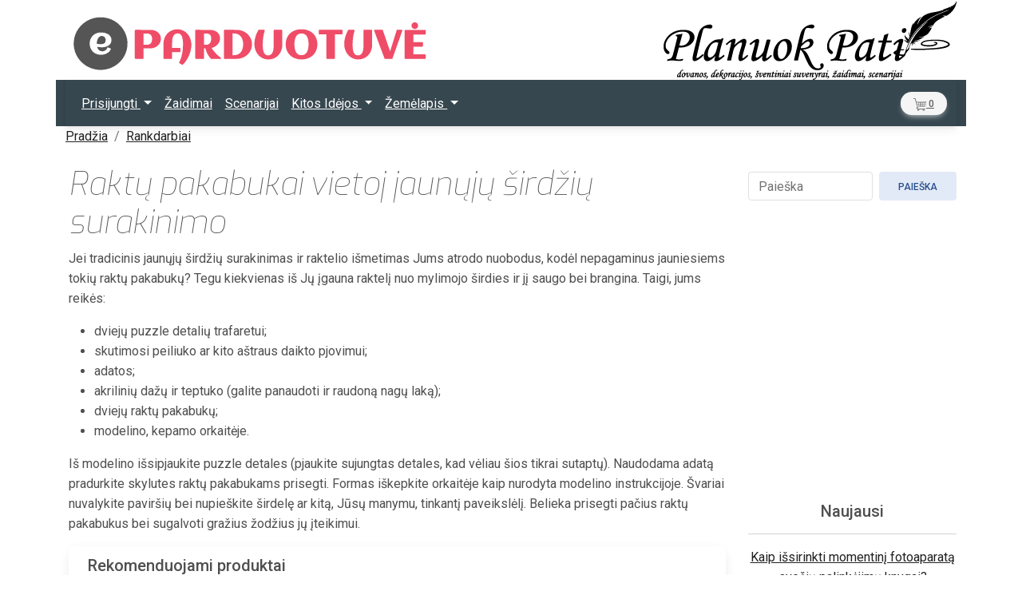

--- FILE ---
content_type: text/html; charset=UTF-8
request_url: https://www.planuokpati.lt/straipsniai/perziura/raktu-pakabukai-vietoj-jaunuju-sirdziu-surakinimo
body_size: 11447
content:
<!DOCTYPE html>
<html  lang="lt-LT">

<head>
    <meta charset="utf-8">
<meta name="viewport" content="width=device-width, initial-scale=1">
    <title>Raktų pakabukai vietoj jaunųjų širdžių surakinimo</title>
    <meta property="og:title" content="Raktų pakabukai vietoj jaunųjų širdžių surakinimo" />
    <meta property="og:type" content="website" >
        <meta name="description" content="Jei tradicinis jaunųjų širdžių surakinimas ir raktelio išmetimas Jums atrodo nuobodus, kodėl nepagaminus jauniesiems tokių raktų pakabukų? Tegu...">
    <meta property="og:description" content="Jei tradicinis jaunųjų širdžių surakinimas ir raktelio išmetimas Jums atrodo nuobodus, kodėl nepagaminus jauniesiems tokių raktų pakabukų? Tegu..." />
            <meta property="og:image" content="https://www.planuokpati.lt/build/assets/planuokpati-logo-CNHQCUFv.svg" />
        <meta property="og:logo" content="https://www.planuokpati.lt/build/assets/planuokpati-logo-CNHQCUFv.svg" />
                <meta property="og:url" content="https://www.planuokpati.lt/straipsniai/perziura/raktu-pakabukai-vietoj-jaunuju-sirdziu-surakinimo" />
    <link rel="canonical" href="https://www.planuokpati.lt/straipsniai/perziura/raktu-pakabukai-vietoj-jaunuju-sirdziu-surakinimo">    <meta name="robots" content=" index, follow ">
	<meta property="og:locale" content="lt_LT" />
    <link rel="preload" as="style" href="https://www.planuokpati.lt/build/assets/planuokpati-DyyvnJTO.css" /><link rel="preload" as="style" href="https://www.planuokpati.lt/build/assets/planuokpati-o6QvYvwY.css" /><link rel="modulepreload" href="https://www.planuokpati.lt/build/assets/planuokpati-1BsmAZSW.js" /><link rel="modulepreload" href="https://www.planuokpati.lt/build/assets/preload-helper-I4rgV-VL.js" /><link rel="modulepreload" href="https://www.planuokpati.lt/build/assets/bootstrap-B-tyLyI1.js" /><link rel="modulepreload" href="https://www.planuokpati.lt/build/assets/index-B9ygI19o.js" /><link rel="stylesheet" href="https://www.planuokpati.lt/build/assets/planuokpati-DyyvnJTO.css" /><link rel="stylesheet" href="https://www.planuokpati.lt/build/assets/planuokpati-o6QvYvwY.css" /><script type="module" src="https://www.planuokpati.lt/build/assets/planuokpati-1BsmAZSW.js"></script>    <meta name="viewport" content="width=device-width, initial-scale=1">
    <meta http-equiv="X-UA-Compatible" content="IE=edge">
    <link href="/favicon.ico" type="image/x-icon" rel="icon"/><link href="/favicon.ico" type="image/x-icon" rel="shortcut icon"/>
    <meta name="p:domain_verify" content="748a800cf039d49673f7ea7120a37d20"/>
    <meta name="google-site-verification" content="CxQ4tHddElg3zqMu_lI77aLlqP-tBGqwPMspfy_Mh5E"/>

<link rel="preconnect" href="https://fonts.googleapis.com">
<link rel="preconnect" href="https://fonts.gstatic.com" crossorigin>
<link href="https://fonts.googleapis.com/css2?family=Exo:ital,wght@0,100;1,100&display=swap" rel="stylesheet">

<link href="https://fonts.googleapis.com/css?family=Roboto:300,400,500,700&display=swap" rel="stylesheet" />


</head>
<body>

    <header >
        <div class="container">
        <div class="align-items-end d-md-flex justify-content-between align-items-end ">
<a href="/parduotuve"><img src="https://www.planuokpati.lt/build/assets/epard-D752P78a.svg" alt="Parduotuvė"
class="img-fluid img-fluid pb-2 pt-3" style="max-height:100px;"/></a><a href="/"><img src="https://www.planuokpati.lt/build/assets/planuokpati-logo-CNHQCUFv.svg" alt="Planuokpati"
                    class="img-fluid d-none d-md-flex" style="max-height:100px;" /></a>
        </div></div>
        <div class="container darkprimary">
            <nav class="navbar navbar-expand-lg navbar-dark darkprimary">
                <div class="container-fluid">
                    <button class="navbar-toggler" type="button"     data-mdb-collapse-init

                    data-mdb-target="#navbarSupportedContent" aria-controls="navbarSupportedContent"
                        aria-expanded="false" aria-label="Toggle navigation">
                        <span class="navbar-toggler-icon"></span>
                    </button><a class="navbar-brand d-lg-none" style="padding-left:30px;" href="/"><img src="https://www.planuokpati.lt/build/assets/planuokpati-logo2-C5vSC0Rw.svg" class="img-fluid" style="max-height:40px;" alt="Planuok Pati">
                    </a>
                    <div class="collapse navbar-collapse" id="navbarSupportedContent">
                        <ul class="navbar-nav me-auto mb-2 mb-lg-0">
                                                    <li class="nav-item dropdown">
                                <a class="nav-link dropdown-toggle" href="#" id="navbarPrisijungti" role="button"
                                data-mdb-dropdown-init aria-expanded="false">
                                    Prisijungti
                                </a>
                                <ul class="dropdown-menu" aria-labelledby="navbarPrisijungti">
                                    <li><a class="dropdown-item" href="/login">Prisijungti</a></li>
                                    <li><a class="dropdown-item" href="/register">Registruotis</a></li>
                                    <li>
                                        <hr class="dropdown-divider">
                                    </li>

                                </ul>
                                </li>
                                                                                        <li class="nav-item">
                                <a class="nav-link" href="/straipsniai/paieska/zaidimai">Žaidimai</a>
                             </li>
                            <li class="nav-item">
                                <a class="nav-link" href="/straipsniai/paieska/scenarijai">Scenarijai</a>
                             </li>

                            <li class="nav-item dropdown">
                                <a class="nav-link dropdown-toggle" href="#" id="navbarStraipsniai" role="button"
                                data-mdb-dropdown-init aria-expanded="false">
                                    Kitos Idėjos
                                </a>
                                <ul class="dropdown-menu" aria-labelledby="navbarStraipsniai">
                                    <li><a class="dropdown-item" href="/straipsniai/paieska/rankdarbiai">Rankdarbiai</a></li>
                                    <li><a class="dropdown-item" href="/straipsniai/paieska/skanumynai">Skanumynai</a></li>

                                    <li><a class="dropdown-item" href="/straipsniai/paieska/straipsniai">Straipsniai</a></li>

                                    <li>
                                        <hr class="dropdown-divider">
                                    </li>
                                </ul>
                            </li>
                            <li class="nav-item dropdown">
                                <a class="nav-link dropdown-toggle" href="#" id="navbarZemelapis" role="button"
                                data-mdb-dropdown-init aria-expanded="false">
                                   Žemėlapis
                                </a>
                                <ul class="dropdown-menu" aria-labelledby="navbarZemelapis">
                                                                                                                <li><a class="dropdown-item" href="/vietos/paieska/drabuziai">Drabužių nuoma</a></li>

                                                                                                                <li><a class="dropdown-item" href="/vietos/paieska/baznycios">Bažnyčios</a></li>

                                                                                                                <li><a class="dropdown-item" href="/vietos/paieska/transportas">Transportas</a></li>

                                                                                                                <li><a class="dropdown-item" href="/vietos/paieska/vieta">Vietos šventei</a></li>

                                                                                                                <li><a class="dropdown-item" href="/vietos/paieska/kosmetikos-salonai">Kosmetikos Salonai</a></li>

                                    
                                    <li>
                                        <hr class="dropdown-divider">
                                    </li>
                                </ul>
                            </li>

                        </ul>

                    </div>

                    <a href="" id="cartspan" class="btn btn-light btn-rounded btn-sm " role="button"  data-mdb-ripple-init data-mdb-modal-init data-mdb-target="#uzsakymaimodal"><img src="https://www.planuokpati.lt/build/assets/shoppingcart-D46_-zwi.svg" alt="Parduotuvė"
                    class="img-fluid"
                    style="height:16px" />&nbsp;<span id="cartspanspan">0</span></a>
                </div>

            </nav>

        </div>
    </header>
    <div class="container">
        <nav aria-label="breadcrumb">
            <ol class="breadcrumb">
                                                            <li class="breadcrumb-item"><a href="https://www.planuokpati.lt/">Pradžia</a></li>
                                                                                <li class="breadcrumb-item"><a href="https://www.planuokpati.lt/straipsniai/paieska/rankdarbiai">Rankdarbiai</a></li>
                                                                                                                            </ol>
        </nav>
    </div>
    <script type="application/ld+json">
    {
      "@context": "https://schema.org",
      "@type": "BreadcrumbList",
      "itemListElement": [
                    {
        "@type": "ListItem",
        "position": 1,
        "name": "Pradžia"
                , "item": "https://www.planuokpati.lt/"

                },
                    {
        "@type": "ListItem",
        "position": 2,
        "name": "Rankdarbiai"
                , "item": "https://www.planuokpati.lt/straipsniai/paieska/rankdarbiai"

                },
                    {
        "@type": "ListItem",
        "position": 3,
        "name": "Raktų pakabukai vietoj jaunųjų širdžių surakinimo"
                }
        
      ]
    }
    </script>


    <main class="container py-2">
        <div class="row d-flex">
            <div class="col-md-9  px-3
                        ">
                <h1>Raktų pakabukai vietoj jaunųjų širdžių surakinimo</h1>


    <p>Jei tradicinis jaunųjų &scaron;irdžių surakinimas ir raktelio i&scaron;metimas Jums atrodo nuobodus, kodėl nepagaminus jauniesiems tokių raktų pakabukų? Tegu kiekvienas i&scaron; Jų įgauna raktelį nuo mylimojo &scaron;irdies ir jį saugo bei brangina. Taigi, jums reikės:</p>
<ul>
<li>dviejų puzzle detalių trafaretui;</li>
<li>skutimosi peiliuko ar kito a&scaron;traus daikto pjovimui;</li>
<li>adatos;</li>
<li>akrilinių dažų ir teptuko (galite panaudoti ir raudoną nagų laką);</li>
<li>dviejų raktų pakabukų;</li>
<li>modelino, kepamo orkaitėje.</li>
</ul>
<p>I&scaron; modelino i&scaron;sipjaukite puzzle detales (pjaukite sujungtas detales, kad vėliau &scaron;ios tikrai sutaptų). Naudodama adatą pradurkite skylutes raktų pakabukams prisegti. Formas i&scaron;kepkite orkaitėje kaip nurodyta modelino instrukcijoje. &Scaron;variai nuvalykite pavir&scaron;ių bei nupie&scaron;kite &scaron;irdelę ar kitą, Jūsų manymu, tinkantį paveikslėlį. Belieka prisegti pačius raktų pakabukus bei sugalvoti gražius žodžius jų įteikimui.</p><div class="card mb-3 w-100 my-3">
    <div class="card-header">
        <h5 class="card-title">Rekomenduojami produktai</h5>
    </div>
    <div class="card-body">
        <div class="row">
            <div class="col-12 carousel slide carousel-dark multi_carousel"  data-mdb-ride="carousel" data-mdb-interval="4000" id="parduotuvecarousel">
              <div class="carousel-inner mx-auto" role="listbox">
                        <div class="carousel-item active"> <div class="col-12 col-md-6 col-lg-4 my-3 px-2" >
                <div class="card h-100 ">
                <a href="https://www.planuokpati.lt/parduotuve/produkto_perziura/vestuviu-palinkejimu-knyga-vienu-ritmu/969"><div class="ratio ratio-1x1 ">
                    <img class="card-img-top img-fluid darkprimary" alt="Vestuvių palinkėjimų knyga Vienu ritmu" onerror="this.src='https://www.planuokpati.lt/build/assets/planuokpati-logo-CNHQCUFv.svg';this.datasrc='https://www.planuokpati.lt/build/assets/planuokpati-logo-CNHQCUFv.svg';this.srcset='';" src="https://s.planuokpati.lt/19139/conversions/4f66d6c1-listings.jpg" alt="4f66d6c1">
</div></a>

                    <div class="card-body">
                    <a href="https://www.planuokpati.lt/parduotuve/produkto_perziura/vestuviu-palinkejimu-knyga-vienu-ritmu/969"><h5 class="card-title">Vestuvių palinkėjimų knyga Vienu ritmu</h5></a>
                    <div class="d-flex justify-content-between">
                        <span class="price">45.00 Eur</span>
                        <button class="btn btn-primary btn-floating addtocart" style="background-color: #e91e63;" onclick="addtocart(969)"><svg width="2em" height="2em" viewBox="0 0 16 16" class="bi bi-basket" fill="currentColor" xmlns="http://www.w3.org/2000/svg">
  <path fill-rule="evenodd" d="M5.757 1.071a.5.5 0 0 1 .172.686L3.383 6h9.234L10.07 1.757a.5.5 0 1 1 .858-.514L13.783 6H15a1 1 0 0 1 1 1v1a1 1 0 0 1-1 1v4.5a2.5 2.5 0 0 1-2.5 2.5h-9A2.5 2.5 0 0 1 1 13.5V9a1 1 0 0 1-1-1V7a1 1 0 0 1 1-1h1.217L5.07 1.243a.5.5 0 0 1 .686-.172zM2 9v4.5A1.5 1.5 0 0 0 3.5 15h9a1.5 1.5 0 0 0 1.5-1.5V9H2zM1 7v1h14V7H1zm3 3a.5.5 0 0 1 .5.5v3a.5.5 0 0 1-1 0v-3A.5.5 0 0 1 4 10zm2 0a.5.5 0 0 1 .5.5v3a.5.5 0 0 1-1 0v-3A.5.5 0 0 1 6 10zm2 0a.5.5 0 0 1 .5.5v3a.5.5 0 0 1-1 0v-3A.5.5 0 0 1 8 10zm2 0a.5.5 0 0 1 .5.5v3a.5.5 0 0 1-1 0v-3a.5.5 0 0 1 .5-.5zm2 0a.5.5 0 0 1 .5.5v3a.5.5 0 0 1-1 0v-3a.5.5 0 0 1 .5-.5z"></path>
</svg></button>
                    </div>
                    </div>

                </div>

             </div>
 </div>                         <div class="carousel-item "> <div class="col-12 col-md-6 col-lg-4 my-3 px-2" >
                <div class="card h-100 ">
                <a href="https://www.planuokpati.lt/parduotuve/produkto_perziura/seimos-zidinys-koralas/943"><div class="ratio ratio-1x1 ">
                    <img class="card-img-top img-fluid darkprimary" alt="Šeimos židinys - Koralas" onerror="this.src='https://www.planuokpati.lt/build/assets/planuokpati-logo-CNHQCUFv.svg';this.datasrc='https://www.planuokpati.lt/build/assets/planuokpati-logo-CNHQCUFv.svg';this.srcset='';" src="https://s.planuokpati.lt/18868/conversions/2ec48607-listings.jpg" alt="2ec48607">
</div></a>

                    <div class="card-body">
                    <a href="https://www.planuokpati.lt/parduotuve/produkto_perziura/seimos-zidinys-koralas/943"><h5 class="card-title">Šeimos židinys - Koralas</h5></a>
                    <div class="d-flex justify-content-between">
                        <span class="price">97.00 Eur</span>
                        <button class="btn btn-primary btn-floating addtocart" style="background-color: #e91e63;" onclick="addtocart(943)"><svg width="2em" height="2em" viewBox="0 0 16 16" class="bi bi-basket" fill="currentColor" xmlns="http://www.w3.org/2000/svg">
  <path fill-rule="evenodd" d="M5.757 1.071a.5.5 0 0 1 .172.686L3.383 6h9.234L10.07 1.757a.5.5 0 1 1 .858-.514L13.783 6H15a1 1 0 0 1 1 1v1a1 1 0 0 1-1 1v4.5a2.5 2.5 0 0 1-2.5 2.5h-9A2.5 2.5 0 0 1 1 13.5V9a1 1 0 0 1-1-1V7a1 1 0 0 1 1-1h1.217L5.07 1.243a.5.5 0 0 1 .686-.172zM2 9v4.5A1.5 1.5 0 0 0 3.5 15h9a1.5 1.5 0 0 0 1.5-1.5V9H2zM1 7v1h14V7H1zm3 3a.5.5 0 0 1 .5.5v3a.5.5 0 0 1-1 0v-3A.5.5 0 0 1 4 10zm2 0a.5.5 0 0 1 .5.5v3a.5.5 0 0 1-1 0v-3A.5.5 0 0 1 6 10zm2 0a.5.5 0 0 1 .5.5v3a.5.5 0 0 1-1 0v-3A.5.5 0 0 1 8 10zm2 0a.5.5 0 0 1 .5.5v3a.5.5 0 0 1-1 0v-3a.5.5 0 0 1 .5-.5zm2 0a.5.5 0 0 1 .5.5v3a.5.5 0 0 1-1 0v-3a.5.5 0 0 1 .5-.5z"></path>
</svg></button>
                    </div>
                    </div>

                </div>

             </div>
 </div>                         <div class="carousel-item "> <div class="col-12 col-md-6 col-lg-4 my-3 px-2" >
                <div class="card h-100 ">
                <a href="https://www.planuokpati.lt/parduotuve/produkto_perziura/krikstynu-komplektas-menulio-pasaka-ivairios-spalvos/911"><div class="ratio ratio-1x1 ">
                    <img class="card-img-top img-fluid darkprimary" alt="Krikštynų komplektas Mėnulio pasaka (įvairios spalvos)" onerror="this.src='https://www.planuokpati.lt/build/assets/planuokpati-logo-CNHQCUFv.svg';this.datasrc='https://www.planuokpati.lt/build/assets/planuokpati-logo-CNHQCUFv.svg';this.srcset='';" src="https://s.planuokpati.lt/13079/conversions/f191b018-listings.jpg" alt="f191b018">
</div></a>

                    <div class="card-body">
                    <a href="https://www.planuokpati.lt/parduotuve/produkto_perziura/krikstynu-komplektas-menulio-pasaka-ivairios-spalvos/911"><h5 class="card-title">Krikštynų komplektas Mėnulio pasaka (įvairios spalvos)</h5></a>
                    <div class="d-flex justify-content-between">
                        <span class="price">86.00 Eur</span>
                        <button class="btn btn-primary btn-floating addtocart" style="background-color: #e91e63;" onclick="addtocart(911)"><svg width="2em" height="2em" viewBox="0 0 16 16" class="bi bi-basket" fill="currentColor" xmlns="http://www.w3.org/2000/svg">
  <path fill-rule="evenodd" d="M5.757 1.071a.5.5 0 0 1 .172.686L3.383 6h9.234L10.07 1.757a.5.5 0 1 1 .858-.514L13.783 6H15a1 1 0 0 1 1 1v1a1 1 0 0 1-1 1v4.5a2.5 2.5 0 0 1-2.5 2.5h-9A2.5 2.5 0 0 1 1 13.5V9a1 1 0 0 1-1-1V7a1 1 0 0 1 1-1h1.217L5.07 1.243a.5.5 0 0 1 .686-.172zM2 9v4.5A1.5 1.5 0 0 0 3.5 15h9a1.5 1.5 0 0 0 1.5-1.5V9H2zM1 7v1h14V7H1zm3 3a.5.5 0 0 1 .5.5v3a.5.5 0 0 1-1 0v-3A.5.5 0 0 1 4 10zm2 0a.5.5 0 0 1 .5.5v3a.5.5 0 0 1-1 0v-3A.5.5 0 0 1 6 10zm2 0a.5.5 0 0 1 .5.5v3a.5.5 0 0 1-1 0v-3A.5.5 0 0 1 8 10zm2 0a.5.5 0 0 1 .5.5v3a.5.5 0 0 1-1 0v-3a.5.5 0 0 1 .5-.5zm2 0a.5.5 0 0 1 .5.5v3a.5.5 0 0 1-1 0v-3a.5.5 0 0 1 .5-.5z"></path>
</svg></button>
                    </div>
                    </div>

                </div>

             </div>
 </div>                         <div class="carousel-item "> <div class="col-12 col-md-6 col-lg-4 my-3 px-2" >
                <div class="card h-100 ">
                <a href="https://www.planuokpati.lt/parduotuve/produkto_perziura/komplektas-graviruotas-padeklas-ir-druskos-indelis-jaunuju-sutikimui/825"><div class="ratio ratio-1x1 ">
                    <img class="card-img-top img-fluid darkprimary" alt="Komplektas graviruotas padėklas ir druskos indelis jaunųjų sutikimui" onerror="this.src='https://www.planuokpati.lt/build/assets/planuokpati-logo-CNHQCUFv.svg';this.datasrc='https://www.planuokpati.lt/build/assets/planuokpati-logo-CNHQCUFv.svg';this.srcset='';" src="https://s.planuokpati.lt/19039/conversions/029b92f3-listings.jpg" alt="029b92f3">
</div></a>

                    <div class="card-body">
                    <a href="https://www.planuokpati.lt/parduotuve/produkto_perziura/komplektas-graviruotas-padeklas-ir-druskos-indelis-jaunuju-sutikimui/825"><h5 class="card-title">Komplektas graviruotas padėklas ir druskos indelis jaunųjų sutikimui</h5></a>
                    <div class="d-flex justify-content-between">
                        <span class="price">48.00 Eur</span>
                        <button class="btn btn-primary btn-floating addtocart" style="background-color: #e91e63;" onclick="addtocart(825)"><svg width="2em" height="2em" viewBox="0 0 16 16" class="bi bi-basket" fill="currentColor" xmlns="http://www.w3.org/2000/svg">
  <path fill-rule="evenodd" d="M5.757 1.071a.5.5 0 0 1 .172.686L3.383 6h9.234L10.07 1.757a.5.5 0 1 1 .858-.514L13.783 6H15a1 1 0 0 1 1 1v1a1 1 0 0 1-1 1v4.5a2.5 2.5 0 0 1-2.5 2.5h-9A2.5 2.5 0 0 1 1 13.5V9a1 1 0 0 1-1-1V7a1 1 0 0 1 1-1h1.217L5.07 1.243a.5.5 0 0 1 .686-.172zM2 9v4.5A1.5 1.5 0 0 0 3.5 15h9a1.5 1.5 0 0 0 1.5-1.5V9H2zM1 7v1h14V7H1zm3 3a.5.5 0 0 1 .5.5v3a.5.5 0 0 1-1 0v-3A.5.5 0 0 1 4 10zm2 0a.5.5 0 0 1 .5.5v3a.5.5 0 0 1-1 0v-3A.5.5 0 0 1 6 10zm2 0a.5.5 0 0 1 .5.5v3a.5.5 0 0 1-1 0v-3A.5.5 0 0 1 8 10zm2 0a.5.5 0 0 1 .5.5v3a.5.5 0 0 1-1 0v-3a.5.5 0 0 1 .5-.5zm2 0a.5.5 0 0 1 .5.5v3a.5.5 0 0 1-1 0v-3a.5.5 0 0 1 .5-.5z"></path>
</svg></button>
                    </div>
                    </div>

                </div>

             </div>
 </div>                         <div class="carousel-item "> <div class="col-12 col-md-6 col-lg-4 my-3 px-2" >
                <div class="card h-100 ">
                <a href="https://www.planuokpati.lt/parduotuve/produkto_perziura/stalo-kortele-vardas-magnetukas/792"><div class="ratio ratio-1x1 ">
                    <img class="card-img-top img-fluid darkprimary" alt="Stalo kortelė vardas magnetukas" onerror="this.src='https://www.planuokpati.lt/build/assets/planuokpati-logo-CNHQCUFv.svg';this.datasrc='https://www.planuokpati.lt/build/assets/planuokpati-logo-CNHQCUFv.svg';this.srcset='';" src="https://s.planuokpati.lt/19004/conversions/2cd61d8a-listings.jpg" alt="2cd61d8a">
</div></a>

                    <div class="card-body">
                    <a href="https://www.planuokpati.lt/parduotuve/produkto_perziura/stalo-kortele-vardas-magnetukas/792"><h5 class="card-title">Stalo kortelė vardas magnetukas</h5></a>
                    <div class="d-flex justify-content-between">
                        <span class="price">1.30 Eur</span>
                        <button class="btn btn-primary btn-floating addtocart" style="background-color: #e91e63;" onclick="addtocart(792)"><svg width="2em" height="2em" viewBox="0 0 16 16" class="bi bi-basket" fill="currentColor" xmlns="http://www.w3.org/2000/svg">
  <path fill-rule="evenodd" d="M5.757 1.071a.5.5 0 0 1 .172.686L3.383 6h9.234L10.07 1.757a.5.5 0 1 1 .858-.514L13.783 6H15a1 1 0 0 1 1 1v1a1 1 0 0 1-1 1v4.5a2.5 2.5 0 0 1-2.5 2.5h-9A2.5 2.5 0 0 1 1 13.5V9a1 1 0 0 1-1-1V7a1 1 0 0 1 1-1h1.217L5.07 1.243a.5.5 0 0 1 .686-.172zM2 9v4.5A1.5 1.5 0 0 0 3.5 15h9a1.5 1.5 0 0 0 1.5-1.5V9H2zM1 7v1h14V7H1zm3 3a.5.5 0 0 1 .5.5v3a.5.5 0 0 1-1 0v-3A.5.5 0 0 1 4 10zm2 0a.5.5 0 0 1 .5.5v3a.5.5 0 0 1-1 0v-3A.5.5 0 0 1 6 10zm2 0a.5.5 0 0 1 .5.5v3a.5.5 0 0 1-1 0v-3A.5.5 0 0 1 8 10zm2 0a.5.5 0 0 1 .5.5v3a.5.5 0 0 1-1 0v-3a.5.5 0 0 1 .5-.5zm2 0a.5.5 0 0 1 .5.5v3a.5.5 0 0 1-1 0v-3a.5.5 0 0 1 .5-.5z"></path>
</svg></button>
                    </div>
                    </div>

                </div>

             </div>
 </div>                     </div>
        </div></div>
    </div>
</div>
<script>
 window.addEventListener('DOMContentLoaded', function () {
        window.setup_multi_carousel('#parduotuvecarousel');

    });
    </script>
</p><div class="w-50 oldimage float-md-right py-3" style="float:right;"><img class="img-fluid darkprimary"  srcset="https://s.planuokpati.lt/15646/responsive-images/2399___media_library_original_346_335.jpg 346w, https://s.planuokpati.lt/15646/responsive-images/2399___media_library_original_289_280.jpg 289w, https://s.planuokpati.lt/15646/responsive-images/2399___media_library_original_242_234.jpg 242w, [data-uri] 32w" onload="window.requestAnimationFrame(function(){if(!(size=getBoundingClientRect().width))return;onload=null;sizes=Math.ceil(size/window.innerWidth*100)+'vw';});" sizes="1px" src="https://s.planuokpati.lt/15646/2399.jpg" width="346" height="335">
</div>
        <div class="">
                <div id="imagescarousel" class="carousel slide  carousel-fade"  data-mdb-ride="carousel" data-mdb-carousel-init>
                        <div class="carousel-inner lightbox ">
                                                        <div class="ratio ratio-1x1 carousel-item active"> <div class="gallery-image">
                              <img class="img-fluid darkprimary lazyload" data-gallery="productgalery2" data-toggle="lightbox" data-size="fullscreen" data-src="https://s.planuokpati.lt/15646/conversions/2399-display.jpg" alt="Raktų pakabukai vietoj jaunųjų širdžių surakinimo"  srcset="https://s.planuokpati.lt/15646/responsive-images/2399___display_1239_1200.jpg 1239w, https://s.planuokpati.lt/15646/responsive-images/2399___display_1036_1003.jpg 1036w, https://s.planuokpati.lt/15646/responsive-images/2399___display_867_840.jpg 867w, https://s.planuokpati.lt/15646/responsive-images/2399___display_725_702.jpg 725w, https://s.planuokpati.lt/15646/responsive-images/2399___display_607_588.jpg 607w, https://s.planuokpati.lt/15646/responsive-images/2399___display_507_491.jpg 507w, https://s.planuokpati.lt/15646/responsive-images/2399___display_424_411.jpg 424w, [data-uri] 32w" onload="window.requestAnimationFrame(function(){if(!(size=getBoundingClientRect().width))return;onload=null;sizes=Math.ceil(size/window.innerWidth*100)+'vw';});" sizes="1px" src="https://s.planuokpati.lt/15646/conversions/2399-display.jpg" width="1239" height="1200">

                            </div>
                             </div>
                                                        <div class="ratio ratio-1x1 carousel-item "> <div class="gallery-image">
                              <img class=" img-fluid darkprimary lazyload" data-gallery="productgalery2" data-toggle="lightbox" data-size="fullscreen" alt="Raktų pakabukai vietoj jaunųjų širdžių surakinimo"  loading="lazy" srcset="https://s.planuokpati.lt/15647/responsive-images/2400___display_1933_1200.jpg 1933w, https://s.planuokpati.lt/15647/responsive-images/2400___display_1617_1004.jpg 1617w, https://s.planuokpati.lt/15647/responsive-images/2400___display_1353_840.jpg 1353w, https://s.planuokpati.lt/15647/responsive-images/2400___display_1132_703.jpg 1132w, https://s.planuokpati.lt/15647/responsive-images/2400___display_947_588.jpg 947w, https://s.planuokpati.lt/15647/responsive-images/2400___display_792_492.jpg 792w, https://s.planuokpati.lt/15647/responsive-images/2400___display_663_412.jpg 663w, [data-uri] 32w" onload="window.requestAnimationFrame(function(){if(!(size=getBoundingClientRect().width))return;onload=null;sizes=Math.ceil(size/window.innerWidth*100)+'vw';});" sizes="1px" src="https://s.planuokpati.lt/15647/conversions/2400-display.jpg" width="1933" height="1200">

                            </div>
                             </div>
                                                        <div class="ratio ratio-1x1 carousel-item "> <div class="gallery-image">
                              <img class=" img-fluid darkprimary lazyload" data-gallery="productgalery2" data-toggle="lightbox" data-size="fullscreen" alt="Raktų pakabukai vietoj jaunųjų širdžių surakinimo"  loading="lazy" srcset="https://s.planuokpati.lt/15648/responsive-images/2401___display_1856_1200.jpg 1856w, https://s.planuokpati.lt/15648/responsive-images/2401___display_1552_1003.jpg 1552w, https://s.planuokpati.lt/15648/responsive-images/2401___display_1299_840.jpg 1299w, https://s.planuokpati.lt/15648/responsive-images/2401___display_1086_702.jpg 1086w, https://s.planuokpati.lt/15648/responsive-images/2401___display_909_588.jpg 909w, https://s.planuokpati.lt/15648/responsive-images/2401___display_760_491.jpg 760w, [data-uri] 32w" onload="window.requestAnimationFrame(function(){if(!(size=getBoundingClientRect().width))return;onload=null;sizes=Math.ceil(size/window.innerWidth*100)+'vw';});" sizes="1px" src="https://s.planuokpati.lt/15648/conversions/2401-display.jpg" width="1856" height="1200">

                            </div>
                             </div>
                                                        <div class="ratio ratio-1x1 carousel-item "> <div class="gallery-image">
                              <img class=" img-fluid darkprimary lazyload" data-gallery="productgalery2" data-toggle="lightbox" data-size="fullscreen" alt="Raktų pakabukai vietoj jaunųjų širdžių surakinimo"  loading="lazy" srcset="https://s.planuokpati.lt/15649/responsive-images/2402___display_1897_1200.jpg 1897w, https://s.planuokpati.lt/15649/responsive-images/2402___display_1587_1004.jpg 1587w, https://s.planuokpati.lt/15649/responsive-images/2402___display_1327_839.jpg 1327w, https://s.planuokpati.lt/15649/responsive-images/2402___display_1111_703.jpg 1111w, https://s.planuokpati.lt/15649/responsive-images/2402___display_929_588.jpg 929w, https://s.planuokpati.lt/15649/responsive-images/2402___display_777_492.jpg 777w, [data-uri] 32w" onload="window.requestAnimationFrame(function(){if(!(size=getBoundingClientRect().width))return;onload=null;sizes=Math.ceil(size/window.innerWidth*100)+'vw';});" sizes="1px" src="https://s.planuokpati.lt/15649/conversions/2402-display.jpg" width="1897" height="1200">

                            </div>
                             </div>
                                                        <div class="ratio ratio-1x1 carousel-item "> <div class="gallery-image">
                              
                            </div>
                             </div>
                                                        <div class="ratio ratio-1x1 carousel-item "> <div class="gallery-image">
                              <img class=" img-fluid darkprimary lazyload" data-gallery="productgalery2" data-toggle="lightbox" data-size="fullscreen" alt="Raktų pakabukai vietoj jaunųjų širdžių surakinimo"  loading="lazy" srcset="https://s.planuokpati.lt/15651/responsive-images/2404___display_1923_1200.jpg 1923w, https://s.planuokpati.lt/15651/responsive-images/2404___display_1608_1003.jpg 1608w, https://s.planuokpati.lt/15651/responsive-images/2404___display_1346_840.jpg 1346w, https://s.planuokpati.lt/15651/responsive-images/2404___display_1126_703.jpg 1126w, https://s.planuokpati.lt/15651/responsive-images/2404___display_942_588.jpg 942w, https://s.planuokpati.lt/15651/responsive-images/2404___display_788_492.jpg 788w, https://s.planuokpati.lt/15651/responsive-images/2404___display_659_411.jpg 659w, [data-uri] 32w" onload="window.requestAnimationFrame(function(){if(!(size=getBoundingClientRect().width))return;onload=null;sizes=Math.ceil(size/window.innerWidth*100)+'vw';});" sizes="1px" src="https://s.planuokpati.lt/15651/conversions/2404-display.jpg" width="1923" height="1200">

                            </div>
                             </div>
                                                        <div class="ratio ratio-1x1 carousel-item "> <div class="gallery-image">
                              <img class=" img-fluid darkprimary lazyload" data-gallery="productgalery2" data-toggle="lightbox" data-size="fullscreen" alt="Raktų pakabukai vietoj jaunųjų širdžių surakinimo"  loading="lazy" srcset="https://s.planuokpati.lt/15652/responsive-images/2405___display_1938_1200.jpg 1938w, https://s.planuokpati.lt/15652/responsive-images/2405___display_1621_1004.jpg 1621w, https://s.planuokpati.lt/15652/responsive-images/2405___display_1356_840.jpg 1356w, https://s.planuokpati.lt/15652/responsive-images/2405___display_1135_703.jpg 1135w, https://s.planuokpati.lt/15652/responsive-images/2405___display_949_588.jpg 949w, https://s.planuokpati.lt/15652/responsive-images/2405___display_794_492.jpg 794w, [data-uri] 32w" onload="window.requestAnimationFrame(function(){if(!(size=getBoundingClientRect().width))return;onload=null;sizes=Math.ceil(size/window.innerWidth*100)+'vw';});" sizes="1px" src="https://s.planuokpati.lt/15652/conversions/2405-display.jpg" width="1938" height="1200">

                            </div>
                             </div>
                                                        <div class="ratio ratio-1x1 carousel-item "> <div class="gallery-image">
                              <img class=" img-fluid darkprimary lazyload" data-gallery="productgalery2" data-toggle="lightbox" data-size="fullscreen" alt="Raktų pakabukai vietoj jaunųjų širdžių surakinimo"  loading="lazy" srcset="https://s.planuokpati.lt/15653/responsive-images/2406___display_1957_1200.jpg 1957w, https://s.planuokpati.lt/15653/responsive-images/2406___display_1637_1004.jpg 1637w, https://s.planuokpati.lt/15653/responsive-images/2406___display_1369_839.jpg 1369w, https://s.planuokpati.lt/15653/responsive-images/2406___display_1146_703.jpg 1146w, https://s.planuokpati.lt/15653/responsive-images/2406___display_958_587.jpg 958w, https://s.planuokpati.lt/15653/responsive-images/2406___display_802_492.jpg 802w, https://s.planuokpati.lt/15653/responsive-images/2406___display_671_411.jpg 671w, [data-uri] 32w" onload="window.requestAnimationFrame(function(){if(!(size=getBoundingClientRect().width))return;onload=null;sizes=Math.ceil(size/window.innerWidth*100)+'vw';});" sizes="1px" src="https://s.planuokpati.lt/15653/conversions/2406-display.jpg" width="1957" height="1200">

                            </div>
                             </div>
                                                        <div class="ratio ratio-1x1 carousel-item "> <div class="gallery-image">
                              <img class=" img-fluid darkprimary lazyload" data-gallery="productgalery2" data-toggle="lightbox" data-size="fullscreen" alt="Raktų pakabukai vietoj jaunųjų širdžių surakinimo"  loading="lazy" srcset="https://s.planuokpati.lt/15654/responsive-images/2407___display_1827_1200.jpg 1827w, https://s.planuokpati.lt/15654/responsive-images/2407___display_1528_1004.jpg 1528w, https://s.planuokpati.lt/15654/responsive-images/2407___display_1278_839.jpg 1278w, https://s.planuokpati.lt/15654/responsive-images/2407___display_1070_703.jpg 1070w, https://s.planuokpati.lt/15654/responsive-images/2407___display_895_588.jpg 895w, https://s.planuokpati.lt/15654/responsive-images/2407___display_749_492.jpg 749w, https://s.planuokpati.lt/15654/responsive-images/2407___display_626_411.jpg 626w, [data-uri] 32w" onload="window.requestAnimationFrame(function(){if(!(size=getBoundingClientRect().width))return;onload=null;sizes=Math.ceil(size/window.innerWidth*100)+'vw';});" sizes="1px" src="https://s.planuokpati.lt/15654/conversions/2407-display.jpg" width="1827" height="1200">

                            </div>
                             </div>
                            
                        </div>
                         <a class="carousel-control-prev" href="#imagescarousel" role="button" data-mdb-slide="prev">
    <span class="carousel-control-prev-icon" aria-hidden="true"></span>
    <span class="visually-hidden">Previous</span>
  </a>
  <a class="carousel-control-next" href="#imagescarousel" role="button" data-mdb-slide="next">
    <span class="carousel-control-next-icon" aria-hidden="true"></span>
    <span class="visually-hidden">Next</span>
  </a>

                     </div>
<div class="d-none d-lg-flex flex-wrap mt-3 align-self-end">
                                                            <div class="ratio ratio-1x1 m-2" style="max-width:100px "> <img src="https://s.planuokpati.lt/15646/conversions/2399-thumb.jpg" class="darkprimary img-fluid" alt="Raktų pakabukai vietoj jaunųjų širdžių surakinimo" data-mdb-target="#imagescarousel" data-mdb-slide-to="0" />
                             </div>
                                                            <div class="ratio ratio-1x1 m-2" style="max-width:100px "> <img src="https://s.planuokpati.lt/15647/conversions/2400-thumb.jpg" class="darkprimary img-fluid" alt="Raktų pakabukai vietoj jaunųjų širdžių surakinimo" data-mdb-target="#imagescarousel" data-mdb-slide-to="1" />
                             </div>
                                                            <div class="ratio ratio-1x1 m-2" style="max-width:100px "> <img src="https://s.planuokpati.lt/15648/conversions/2401-thumb.jpg" class="darkprimary img-fluid" alt="Raktų pakabukai vietoj jaunųjų širdžių surakinimo" data-mdb-target="#imagescarousel" data-mdb-slide-to="2" />
                             </div>
                                                            <div class="ratio ratio-1x1 m-2" style="max-width:100px "> <img src="https://s.planuokpati.lt/15649/conversions/2402-thumb.jpg" class="darkprimary img-fluid" alt="Raktų pakabukai vietoj jaunųjų širdžių surakinimo" data-mdb-target="#imagescarousel" data-mdb-slide-to="3" />
                             </div>
                                                            <div class="ratio ratio-1x1 m-2" style="max-width:100px "> <img src="https://s.planuokpati.lt/15650/conversions/2403-thumb.jpg" class="darkprimary img-fluid" alt="Raktų pakabukai vietoj jaunųjų širdžių surakinimo" data-mdb-target="#imagescarousel" data-mdb-slide-to="4" />
                             </div>
                                                            <div class="ratio ratio-1x1 m-2" style="max-width:100px "> <img src="https://s.planuokpati.lt/15651/conversions/2404-thumb.jpg" class="darkprimary img-fluid" alt="Raktų pakabukai vietoj jaunųjų širdžių surakinimo" data-mdb-target="#imagescarousel" data-mdb-slide-to="5" />
                             </div>
                                                            <div class="ratio ratio-1x1 m-2" style="max-width:100px "> <img src="https://s.planuokpati.lt/15652/conversions/2405-thumb.jpg" class="darkprimary img-fluid" alt="Raktų pakabukai vietoj jaunųjų širdžių surakinimo" data-mdb-target="#imagescarousel" data-mdb-slide-to="6" />
                             </div>
                                                            <div class="ratio ratio-1x1 m-2" style="max-width:100px "> <img src="https://s.planuokpati.lt/15653/conversions/2406-thumb.jpg" class="darkprimary img-fluid" alt="Raktų pakabukai vietoj jaunųjų širdžių surakinimo" data-mdb-target="#imagescarousel" data-mdb-slide-to="7" />
                             </div>
                                                            <div class="ratio ratio-1x1 m-2" style="max-width:100px "> <img src="https://s.planuokpati.lt/15654/conversions/2407-thumb.jpg" class="darkprimary img-fluid" alt="Raktų pakabukai vietoj jaunųjų širdžių surakinimo" data-mdb-target="#imagescarousel" data-mdb-slide-to="8" />
                             </div>
                                                                 </div>
                </div>
            </div>
                        <div class="col-md-3
                        ">
                                                <div class="d-flex my-2">
    <input class="form-control me-2" type="search" name="search" placeholder="Paieška" aria-label="Search">
    <button class="btn btn-secondary " type="button" onclick="window.planuokpati_search()">Paieška</button>
</div>
<div class="text-center py-5">
    <iframe src="https://s.planuokpati.lt/old/banner-gv/" width="250" height="250" style="border:none;" class="mx-auto" loading="lazy"></iframe>
</div>
<div class="text-center py-3">
    <h5>Naujausi</h5>
    <hr />
    <ul class="list-inline">
            <li><a href="/straipsniai/perziura/kaip-issirinkti-momentini-fotoaparata-sveciu-palinkejimu-knygai">Kaip išsirinkti momentinį fotoaparatą svečių palinkėjimų knygai?</a></li>
            <li><a href="/straipsniai/perziura/pinigu-dovanojimo-idejos-kaip-juos-ipakuoti-kuo-originaliau">Pinigų dovanojimo idėjos - kaip juos įpakuoti kuo originaliau?</a></li>
            <li><a href="/straipsniai/perziura/kiek-kainuoja-krikstynos">Kiek kainuoja krikštynos?</a></li>
            <li><a href="/straipsniai/perziura/vestuviu-biudzetas-kaip-ji-susiplanuoti-ir-isvengti-soko-pamatant-galutine-suma">Vestuvių biudžetas: kaip jį susiplanuoti ir išvengti šoko pamatant galutinę sumą?</a></li>
            <li><a href="/straipsniai/perziura/dazniausiai-nuotaku-uzduodami-klausimai">Dažniausiai nuotakų užduodami klausimai</a></li>
            <li><a href="/straipsniai/perziura/nuo-ko-pradeti-planuoti-vestuves">Nuo ko pradėti planuoti vestuves?</a></li>
        </ul>
    <p class="text-end text-bold"><a href="/straipsniai/paieska/straipsniai/"> Daugiau </a> </p>

</div>
<div class="text-center py-3">
    <h5>Skaitomiausi</h5>
    <hr /><ul class="list-inline">
            <li><a href="/straipsniai/perziura/sventi-vardai">Abėcėlinis šventųjų vardų sąrašas</a></li>
            <li><a href="/straipsniai/perziura/ka-svociai-reikia-zinoti-apie-vestuves-bei-kaip-paruost-scenariju">Ką svočiai reikia žinoti apie vestuves bei kaip paruošt scenarijų?</a></li>
            <li><a href="/straipsniai/perziura/vestuviniai-pakvietimai-ka-ir-kaip-rasyti">Vestuviniai pakvietimai - ką ir kaip rašyti?</a></li>
            <li><a href="/straipsniai/perziura/krikstynos-kaip-suruosti-svente">Krikštynos - kaip suruošti šventę?</a></li>
            <li><a href="/straipsniai/perziura/krikstynu-kvietimai-kaip-juos-paruosti">Krikštynų kvietimai - kaip juos paruošti?</a></li>
            <li><a href="/straipsniai/perziura/krikstynos-ka-reikia-zinoti-joms-ruosiantis">Krikštynos - ką reikia žinoti joms ruošiantis</a></li>
    </ul>
<p class="text-end text-bold"><a href="/straipsniai/paieska/straipsniai/"> Daugiau </a> </p>
</div>
              
                            </div>
                        </div>
    </main>

    <footer class="page-footer justify-content-md-center  mt-5 darkprimary">
        <div class="container ">
            <div class="row justify-content-center p-3">
                <div class="col-md-3 ">
                    <h5>Informacija</h5>
                    <ul>
                        <li><a target="_blank" href="/pages/prekiu-pristatymas">Prekių pristatymas</a></li>
                        <li><a target="_blank" href="/pages/prekiu-grazinimas">Prekių grąžinimas</a></li>
                        <li><a target="_blank" href="/pages/privatumopolitika">Privatumo politika</a></li>
                    </ul>
                </div>
                <div class="col-md-3">
                    <h5>Kontaktai:</h5>
                    <ul>
                        <li><strong>Tel.:</strong> (8-643) 29450 </li>
                        <li><strong>Email:</strong> <a href="/cdn-cgi/l/email-protection#98f1f6fef7d8e8f4f9f6edf7f3e8f9ecf1b6f4ec"><span class="__cf_email__" data-cfemail="c7aea9a1a887b7aba6a9b2a8acb7a6b3aee9abb3">[email&#160;protected]</span></a></li>
                        <li><strong>FB.:</strong> <a
                                href="https://facebook.com/planuokpati.lt" target="_blank">@planuokpati.lt </a></li>
                        <li><strong>Instagram:</strong> <a
                                href="https://www.instagram.com/planuokpati/" target="_blank">@planuokpati</a> </li>
                                </ul>
                </div>

            </div>

        </div>
    </footer>
    <div class="d-md-none p-4">
    </div>
    <footer class="page-footer justify-content-md-center special-color mt-5 d-md-none fixed-bottom darkprimary"
       >
        <div class="container p-3  ">
            <strong>Tel.:</strong> <a href="tel:+37064329450">+370 643 29450</a> &nbsp;&nbsp;&nbsp;
            <strong>Email:</strong> <a href="/cdn-cgi/l/email-protection#4c25222a230c3c202d223923273c2d3825622038"><span class="__cf_email__" data-cfemail="93fafdf5fcd3e3fff2fde6fcf8e3f2e7fabdffe7">[email&#160;protected]</span></a>
        </div>
    </footer>

    <div id="fb-root"></div>
    <div class="modal fade" id="uzsakymaimodal" tabindex="-1" aria-labelledby="uzsakymaimodalLabel" aria-hidden="true">
  <div class="modal-dialog modal-lg">
    <div class="modal-content">
      <div class="modal-header">
        <h5 class="modal-title" id="uzsakymaimodalLabel">Užsakymas</h5>
        <button type="button" class="btn-close" data-mdb-ripple-init data-mdb-dismiss="modal" aria-label="Close"></button>
      </div>
      <div class="modal-body" id="uzsakymaimodalbody">...</div>
      <div class="modal-footer">
        <button type="button" class="btn btn-secondary" data-mdb-ripple-init data-mdb-dismiss="modal">Uždaryti</button>
        <button type="button" class="btn btn-primary" data-mdb-ripple-init onclick="window.location.href = '/parduotuve/uzsakymas/'">Pirkti</button>
      </div>
    </div>
  </div>
</div>
<div class="toast-container  position-fixed p-3  top-50 start-50 translate-middle"  >
<div class="toast align-items-center " role="alert" aria-live="assertive" aria-atomic="true" id="mytoast">
    <div class="toast-header">
    <img src="https://www.planuokpati.lt/build/assets/planuokpati-logo-CNHQCUFv.svg" class="rounded  img-fluid" style="max-width: 200px; height: auto;" alt="logo">


  </div>
  <div class="d-flex">
    <div class="toast-body">
    Prekė įdėta į krepšelį. Eiti į <a href="/parduotuve/uzsakymas/">krepšelį</a>?
   </div>
    <button type="button" class="btn-close me-2 m-auto" data-mdb-dismiss="toast" aria-label="Close"></button>
  </div>
</div>
</div>
<script data-cfasync="false" src="/cdn-cgi/scripts/5c5dd728/cloudflare-static/email-decode.min.js"></script><script>
!function(f,b,e,v,n,t,s)
{if(f.fbq)return;n=f.fbq=function(){n.callMethod?
n.callMethod.apply(n,arguments):n.queue.push(arguments)};
if(!f._fbq)f._fbq=n;n.push=n;n.loaded=!0;n.version='2.0';
n.queue=[];t=b.createElement(e);t.async=!0;
t.src=v;s=b.getElementsByTagName(e)[0];
s.parentNode.insertBefore(t,s)}(window,document,'script',
'https://connect.facebook.net/en_US/fbevents.js');
 fbq('init', '1466771243419439');
fbq('track', 'PageView');
</script>
<noscript>
 <img height="1" width="1" alt="fbpx" src="https://www.facebook.com/tr?id=1466771243419439&ev=PageView&noscript=1" />
</noscript>
<!-- End Facebook Pixel Code -->
 <!-- Google Tag Manager -->
<script>(function(w,d,s,l,i){w[l]=w[l]||[];w[l].push({'gtm.start':
new Date().getTime(),event:'gtm.js'});var f=d.getElementsByTagName(s)[0],
j=d.createElement(s),dl=l!='dataLayer'?'&l='+l:'';j.async=true;j.src=
'https://www.googletagmanager.com/gtm.js?id='+i+dl;f.parentNode.insertBefore(j,f);
})(window,document,'script','dataLayer','GTM-N99QTKXJ');</script>
<!-- End Google Tag Manager -->

 <!-- Google tag (gtag.js) -->
<script async src="https://www.googletagmanager.com/gtag/js?id=AW-11420926857"></script>
<script>
  window.dataLayer = window.dataLayer || [];
  function gtag(){dataLayer.push(arguments);}
  gtag('js', new Date());

  gtag('config', 'AW-11420926857');
</script>
<script defer src="https://static.cloudflareinsights.com/beacon.min.js/vcd15cbe7772f49c399c6a5babf22c1241717689176015" integrity="sha512-ZpsOmlRQV6y907TI0dKBHq9Md29nnaEIPlkf84rnaERnq6zvWvPUqr2ft8M1aS28oN72PdrCzSjY4U6VaAw1EQ==" data-cf-beacon='{"version":"2024.11.0","token":"41558dafeac247b9a15faad2e456b830","r":1,"server_timing":{"name":{"cfCacheStatus":true,"cfEdge":true,"cfExtPri":true,"cfL4":true,"cfOrigin":true,"cfSpeedBrain":true},"location_startswith":null}}' crossorigin="anonymous"></script>
</body>

</html>


--- FILE ---
content_type: text/html
request_url: https://s.planuokpati.lt/old/banner-gv/
body_size: 1899
content:
<!DOCTYPE html>
<!--
	NOTES:
	1. All tokens are represented by '$' sign in the template.
	2. You can write your code only wherever mentioned.
	3. All occurrences of existing tokens will be replaced by their appropriate values.
	4. Blank lines will be removed automatically.
	5. Remove unnecessary comments before creating your template.
-->
<html>
<head>
<meta charset="UTF-8">
<meta name="authoring-tool" content="Adobe_Animate_CC">
<title>index</title>
<meta name="ad.size" content="width=250,height=250">
<script src="https://s0.2mdn.net/ads/studio/cached_libs/createjs_2015.11.26_54e1c3722102182bb133912ad4442e19_min.js"></script>
<script src="index.js"></script>
<script>
var canvas, stage, exportRoot, anim_container, dom_overlay_container, fnStartAnimation;
function init() {
	canvas = document.getElementById("canvas");
	anim_container = document.getElementById("animation_container");
	dom_overlay_container = document.getElementById("dom_overlay_container");
	var comp=AdobeAn.getComposition("E4A29074241F594F84A38E74BB9D48E5");
	var lib=comp.getLibrary();
	var loader = new createjs.LoadQueue(false);
	loader.addEventListener("fileload", function(evt){handleFileLoad(evt,comp)});
	loader.addEventListener("complete", function(evt){handleComplete(evt,comp)});
	var lib=comp.getLibrary();
	loader.loadManifest(lib.properties.manifest);
}
function handleFileLoad(evt, comp) {
	var images=comp.getImages();
	if (evt && (evt.item.type == "image")) { images[evt.item.id] = evt.result; }
}
function handleComplete(evt,comp) {
	//This function is always called, irrespective of the content. You can use the variable "stage" after it is created in token create_stage.
	var lib=comp.getLibrary();
	var ss=comp.getSpriteSheet();
	var queue = evt.target;
	var ssMetadata = lib.ssMetadata;
	for(i=0; i<ssMetadata.length; i++) {
		ss[ssMetadata[i].name] = new createjs.SpriteSheet( {"images": [queue.getResult(ssMetadata[i].name)], "frames": ssMetadata[i].frames} )
	}
	exportRoot = new lib.index();
	stage = new lib.Stage(canvas);
	//Registers the "tick" event listener.
	fnStartAnimation = function() {
		stage.addChild(exportRoot);
		createjs.Ticker.setFPS(lib.properties.fps);
		createjs.Ticker.addEventListener("tick", stage);
	}
	//Code to support hidpi screens and responsive scaling.
	function makeResponsive(isResp, respDim, isScale, scaleType) {
		var lastW, lastH, lastS=1;
		window.addEventListener('resize', resizeCanvas);
		resizeCanvas();
		function resizeCanvas() {
			var w = lib.properties.width, h = lib.properties.height;
			var iw = window.innerWidth, ih=window.innerHeight;
			var pRatio = window.devicePixelRatio || 1, xRatio=iw/w, yRatio=ih/h, sRatio=1;
			if(isResp) {
				if((respDim=='width'&&lastW==iw) || (respDim=='height'&&lastH==ih)) {
					sRatio = lastS;
				}
				else if(!isScale) {
					if(iw<w || ih<h)
						sRatio = Math.min(xRatio, yRatio);
				}
				else if(scaleType==1) {
					sRatio = Math.min(xRatio, yRatio);
				}
				else if(scaleType==2) {
					sRatio = Math.max(xRatio, yRatio);
				}
			}
			canvas.width = w*pRatio*sRatio;
			canvas.height = h*pRatio*sRatio;
			canvas.style.width = dom_overlay_container.style.width = anim_container.style.width =  w*sRatio+'px';
			canvas.style.height = anim_container.style.height = dom_overlay_container.style.height = h*sRatio+'px';
			stage.scaleX = pRatio*sRatio;
			stage.scaleY = pRatio*sRatio;
			lastW = iw; lastH = ih; lastS = sRatio;
			stage.tickOnUpdate = false;
			stage.update();
			stage.tickOnUpdate = true;
		}
	}
	makeResponsive(false,'both',false,1);
	AdobeAn.compositionLoaded(lib.properties.id);
	fnStartAnimation();
}
</script>
</head>
<body style="cursor: pointer; cursor: hand; margin:0px;" onload="init();">
	<div id="animation_container" style="background-color:rgba(255, 255, 255, 1.00); width:250px; height:250px" onclick="window.open('http://grandvila.lt/kontaktai/?fbclid=IwAR1Azg5PH7H6DmlaX7_JMsOdif7i9zChVZcJaMnZKG5HnDwgpnJgvnjQulI')">
		<canvas id="canvas" width="250" height="250" style="position: absolute; display: block; background-color:rgba(255, 255, 255, 1.00);"></canvas>
		<div id="dom_overlay_container" style="pointer-events:none; overflow:hidden; width:250px; height:250px; position: absolute; left: 0px; top: 0px; display: block;">
		</div>
	</div>

	
<script defer src="https://static.cloudflareinsights.com/beacon.min.js/vcd15cbe7772f49c399c6a5babf22c1241717689176015" integrity="sha512-ZpsOmlRQV6y907TI0dKBHq9Md29nnaEIPlkf84rnaERnq6zvWvPUqr2ft8M1aS28oN72PdrCzSjY4U6VaAw1EQ==" data-cf-beacon='{"version":"2024.11.0","token":"41558dafeac247b9a15faad2e456b830","r":1,"server_timing":{"name":{"cfCacheStatus":true,"cfEdge":true,"cfExtPri":true,"cfL4":true,"cfOrigin":true,"cfSpeedBrain":true},"location_startswith":null}}' crossorigin="anonymous"></script>
</body>
</html>


--- FILE ---
content_type: image/svg+xml
request_url: https://www.planuokpati.lt/build/assets/planuokpati-logo-CNHQCUFv.svg
body_size: 12690
content:
<svg height="1167pt" preserveAspectRatio="xMidYMid meet" viewBox="0 0 4279 1167" width="4279pt" xmlns="http://www.w3.org/2000/svg"><g transform="matrix(.1 0 0 -.1 0 1167)"><path d="m42751 11554c-37-108-132-302-178-361-16-21-37-51-47-67-58-91-275-270-391-321-67-30-139-54-160-55-15 0-37-30-85-110-73-124-119-154-70-45 11 24 33 78 34 85 1 3 5 11 10 18 16 26-2 22-55-13-29-19-59-35-66-35s-13-4-13-9-13-12-30-16c-16-4-30-11-30-16s-5-9-12-9c-6 0-34-11-62-24-28-14-80-36-116-51-36-14-74-30-85-35-58-26-207-80-219-80-8 0-18-4-21-10-3-5-13-10-22-10-8 0-29-6-46-14-18-7-54-21-82-31-27-9-57-19-65-22-8-4-20-5-27-4-6 1-14-3-18-9-3-5-15-10-26-10s-30-12-44-27c-59-67-145-176-145-184 0-5-9-9-20-9s-20 2-20 3c0 7 33 72 39 77 14 12 30 50 22 50-6 [base64] 0-76-45-158-105-54-39-234-223-304-310-62-77-219-309-250-370-97-187-167-327-168-333-2-7-23-57-56-129-8-17-14-35-14-40 0-18-31-73-41-73s-3 83 11 135c5 17 11 48 15 70 8 50 33 140 51 182 8 17 14 38 14 46 0 9 4 18 9 21s12 18 16 33c17 69 160 332 227 418 66 85 123 151 170 199 32 33 56 61 54 63-2 3-22-7-45-21-22-14-43-26-46-26-24 0-365-224-467-307-77-62-268-249-306-298-36-48-142-189-150-201-25-36-134-246-142-274-3-14-13-25-21-25s-12 7-10 15 10 42 17 75 17 78 23 100c24 91 12 90-46-6-31-52-59-96-62-99-17-14-141-282-141-304 0-8-4-17-9-21-5-3-13-20-17-37-3-18-10-39-15-48-7-13-22-63-59-200-6-19-15-64-21-100s-15-90-20-120-12-131-15-225c-8-251-26-228-67 85l-13 95-7-55c-17-144-17-226 2-445 12-126 24-249 27-272 7-51-6-56-24-10-48 119-126 274-181 358-27 41-60 94-75 117-15 24-29 42-32 39-4-4 18-67 35-97 5-9 12-31 16-50s11-39 15-45c4-5 11-30 15-55 4-24 11-51 16-60 14-28 53-244 69-390 6-52 10-147 8-210l-3-115-93 185c-66 130-91 173-86 145 4-22 9-44 13-50 3-5 11-32 18-60 6-27 18-77 27-110 8-33 20-82 26-110 6-27 15-58 20-67 11-20 13-48 4-48-6 0-34 22-129 100-49 40-309 302-335 338-14 19-38 51-55 71-16 20-39 55-50 77-11 21-22 41-25 44-5 5-28 53-48 100-13 31-5-167 8-215 5-16 12-52 16-80 3-27 10-54 14-60 4-5 11-26 15-45s11-41 15-50c5-8 29-59 55-113 26-53 52-103 58-110 7-6 28-34 47-60 56-78 130-156 192-204 32-24 58-48 58-52 0-11-49-1-56 10-3 5-13 9-22 9s-30 7-46 15c-15 8-33 15-38 15-41 0-315 149-358 195-13 14-27 25-32 25-20 0 73-154 134-221 66-71 222-176 336-225 34-15 62-31 62-35 0-5-19-9-42-10-24 0-81-6-128-13l-85-13 150-2 150-1 40 83c22 45 42 84 45 87s16 27 30 54c14 28 44 83 68 123 23 41 42 78 42 83 0 6 5 10 10 10 6 0 10 5 10 11 0 10 157 278 169 289 3 3 11 14 18 25s26 43 43 70c17 28 36 59 43 70s24 36 40 56c15 20 27 39 27 42s20 35 45 71 66 96 91 134c25 37 50 69 55 70 5 2 9 8 9 14 0 5 8 20 18 33 9 12 24 33 32 45 26 39 256 344 283 375 14 17 44 53 67 80 168 201 214 251 475 515 320 325 590 569 879 793 16 12 48 38 71 57s52 42 65 50c12 8 39 29 60 45 21 17 47 37 59 45 13 8 53 37 89 63 37 27 99 70 137 95 39 26 75 51 81 57 6 5 27 19 47 30s37 23 37 27c0 5 6 8 14 8s21 6 28 13c12 12 196 125 228 140 8 4 35 19 60 33 145 83 519 274 538 274 6 0 12 5 12 10 0 6 5 10 11 10s59 23 118 51c58 28 115 54 126 59s41 18 67 29c26 12 52 21 57 21 6 0 11 5 11 10 0 6 5 10 11 10 9 0 40 13 124 50 11 5 43 18 70 30 28 12 59 25 70 30 20 9 97 41 145 61 14 6 38 17 53 25 16 8 33 14 38 14 10 0 90 33 119 49 9 5 30 12 48 16 18 3 32 11 32 16s8 9 18 9c9 1 35 9 57 20s48 19 58 20c9 0 17 5 17 10 0 6 7 10 16 10 14 0 45 12 141 56 17 8 38 14 46 14 9 0 18 4 22 9 3 5 19 12 36 16s42 13 57 21 35 14 44 14 20 5 23 10c3 6 14 10 23 10s30 7 45 15 43 17 62 21c19 3 35 10 35 14s17 11 37 15c21 4 40 10 43 14 3 5 18 11 33 15 21 5 28 3 25-6-5-15-149-93-190-103-16-4-28-10-28-15 0-4-10-11-22-15-13-4-25-8-28-10-3-1-14-5-25-10-11-4-48-21-83-36-35-16-70-29-77-29-8 0-16-4-19-9s-18-12-33-16c-16-3-44-13-63-22-80-34-96-41-120-51-36-16-84-35-92-36-3-1-10-4-14-8-4-5-13-8-19-8-7 0-34-10-61-22s-51-23-54-23c-3-1-21-8-40-17-19-8-60-25-90-38-73-30-119-50-153-66-16-8-35-14-43-14s-14-4-14-10c0-5-7-7-15-4-8 4-15 2-15-4 0-5-10-13-22-17-13-4-25-8-28-9-3-2-16-7-30-13s-50-22-80-35c-61-28-81-35-94-36-5 0-12-4-15-9-6-9-36-24-121-59-54-23-531-261-615-307-79-44-74-41-270-157-211-125-202-119-246-152-20-16-40-28-44-28s-24-13-45-30c-21-16-41-30-45-30s-24-13-45-30c-21-16-41-30-45-30-3 [base64] [base64] 0-10-4-22-10-25-5-3-10-15-10-26 0-14-7-19-28-19-39 0-59-25-67-83-4-26-15-58-25-70-18-21-24-22-189-21-97 1-176 6-184 12-6 5-51 13-99 17-49 4-90 11-94 16-3 5-18 9-35 9-21 0-29 5-29 18 0 9 30 130 67 269l66 251 46 6c160 19 228 24 327 25 97 1 115 4 138 22 32 25 33 59 3 87-22 21-31 22-245 22h-221l14 48c7 26 66 226 130 445 142 484 215 770 215 837 0 65-18 108-64 147-160 141-554 34-939-255-120-90-469-429-465-451 3-17 163-151 180-151 5 0 69 58 142 128 238 232 325 295 419 308 96 13 92-38-46-496-59-195-128-431-155-524-27-97-54-173-62-177-8-5-37-18-65-29-246-103-385-224-385-335 0-80 88-172 225-236 39-18 71-33 72-34 2-1-11-66-27-146-69-332-81-518-41-621 29-76 101-142 179-164 174-51 431 55 737 301 50 40 157 133 238 207 193 173 253 225 266 229 7 3 17 20 24 39 12 34 45 90 59 100 3 3 12 37 19 75 10 61 21 84 82 175 39 58 73 107 77 110s9 12 13 20c17 39 156 216 263 335 37 41 73 85 80 97 39 68 46 94 40 146-9 80 18 223 55 294 5 10 9 23 9 28 0 25 221 479 232 480 11 0 55-93 64-133 3-17 10-38 15-47 8-16 22-67 44-165 32-137 33-137 34 4 1 74-4 162-10 196s-9 78-7 99l3 37 50-67c28-37 60-81 72-98 32-45 138-157 115-121-19 28-50 93-88 185-8 19-19 42-24 51-15 28-23 109-11 109 6 0 11-6 11-14 0-19 90-104 137-130 21-12 41-25 44-29 3-5 8-8 10-7s18-4 34-11c17-7 32-13 35-14s14-5 25-9c75-29 97-36 112-36 9 0-6 11-32 25-64 35-157 107-232 181-66 65-80 91-40 80 31-10 200-25 275-26 73 0 75 14 4 23-51 6-144 31-174 48-10 5-24 9-32 9s-16 7-20 15c-4 13 8 15 77 15 45 0 114 7 152 15 39 9 79 18 90 20 63 13 81 19 92 27 7 5 17 7 22 4 5-4 12-2 16 4 3 5 16 10 29 10 12 0 26 3 30 7 4 5 11 8 14 9 4 0 14 3 22 7 8 3 49 18 90 32s88 32 105 40c16 8 55 24 85 37 73 31 96 45 88 54-4 4-13 2-20-3-7-6-33-14-58-18-24-4-51-11-60-16-28-15-230-57-360-74-178-24-370-21-370 5 0 4 39 10 88 13 48 3 101 8 117 10 64 10 204 45 225 56 9 5 31 12 50 16s41 11 50 15c8 5 44 19 80 31 36 13 76 29 90 36s28 13 31 13c4 0 28 10 55 22s52 21 57 20c4-1 7 2 7 7s14 12 30 16c17 4 30 10 30 15 0 7 36 21 43 17 1-1 16 7 32 19 27 18 66 40 171 93 79 41 312 186 303 190-6 2-21-1-32-7-12-6-44-16-72-22-293-66-428-86-624-91-85-3-125-1-128 7-2 7 22 14 69 17 80 7 201 27 318 52 41 9 82 17 90 19 36 7 76 18 90 24 8 3 20 7 25 7 27 4 71 19 81 27 7 5 16 8 20 7 5-1 18 1 29 5 11 5 27 10 35 14 8 3 17 6 20 7 27 9 114 48 200 88 25 12 69 36 98 54s57 33 62 33c6 0 10 3 10 8 1 4 24 23 52 42 86 59 253 230 341 351 97 133 177 255 177 270 0 5 5 9 10 9 6 0 10 5 10 11s16 37 35 68c47 79 165 314 160 320-3 2-15-1-28-7-52-26-406-95-420-82-8 7 45 40 65 40 5 0 30 9 56 21 26 11 56 24 67 29 62 27 197 90 315 148 74 37 138 66 142 65 5-2 8 2 8 8 0 7-9 9-22 5-29-9-109-23-408-71-97-16-281-44-292-45-5 0-8 4-8 10 0 10 49 34 90 45 14 3 34 10 45 15 11 4 40 13 65 20 25 6 70 18 100 26 30 9 80 21 110 28s62 15 70 18c8 4 41 11 73 17 151 29 167 33 167 48 0 21 41 103 52 103 4 0 8 6 8 13 0 13 72 114 147 205 78 96 202 213 318 301 22 17 45 34 50 38 56 43 106 75 267 171 102 62 191 112 197 112s11 4 11 8 12 13 28 19c15 7 77 39 137 73 61 33 135 73 165 88 30 14 57 29 60 32s66 35 140 72 128 69 120 71c-30 9-116 40-145 52-83 34-113 45-144 53-19 4-37 14-39 21-4 11 13 12 84 8 94-6 301-30 394-46 46-8 61-6 90 9 68 34 105 55 110 61 3 4 15 9 28 13 12 4 22 12 22 17s4 9 10 9c8 0 136 83 175 113 8 6 58 43 120 89 35 26 205 180 271 246 271 271 502 633 619 967 9 28 21 59 25 70 8 18 34 109 60 205 5 19 15 62 21 95s15 80 19 105c5 25 9 71 9 102 1 31 6 58 12 60s9 29 7 67l-3 [base64] 0-10-7-10-16 0-13-11-41-50-129-5-11-18-42-30-70-36-84-84-175-92-175-4 0-8-7-8-15 0-23-132-153-165-161s-59 5-63 34c-5 31 56 206 128 367 37 84 50 115 50 124 0 6 4 11 9 11s12 11 15 25c6 25 151 330 223 470 214 417 316 594 502 865 400 586 934 1198 1501 1726 77 71 289 257 336 294 11 8 53 43 94 77s100 82 130 106c51 42 80 57 80 40zm-4584-4499c-4-15-10-39-13-55-6-33-18-37-32-11-9 17-3 38 24 82 13 21 27 10 21-16zm565-508c41-8 128-23 193-32l119-18-49-44c-134-120-297-232-337-232-7 0-24 12-38 26-20 22-24 35-23 87 0 34 6 99 14 145 14 94 7 90 121 68z"/><path d="m6550 8065c-350-50-707-221-959-461-207-197-345-410-447-691-111-305-185-577-464-1713-366-1485-423-1750-446-2055-13-182 43-315 161-378 34-19 56-22 140-21 85 0 114 5 194 33 248 84 598 315 897 592 128 119 234 232 234 250 0 15-129 149-143 149-4 0-40-31-80-68-242-224-541-442-674-492-59-22-128-26-139-9-20 33-21 85-2 177 54 263 592 2544 773 3277 144 582 207 751 314 848 59 53 97 62 256 61 101-1 186-9 305-28 279-46 398-45 503 4 59 28 115 84 139 140 24 54 28 149 9 204-20 59-91 129-164 162-56 25-74 28-187 30-69 2-168-3-220-11z"/><path d="m21440 8065c-403-69-822-305-1076-606-201-236-321-488-439-922-61-222-193-752-305-1227-40-168-188-786-330-1375-141-588-255-1076-252-1082 3-10 71-13 293-13h289l5 23c3 12 82 362 175 777 94 415 172 760 174 765 8 22 224-212 295-321 85-128 232-422 361-724 257-598 442-979 565-1165 297-447 608-681 1013-762 109-22 407-24 497-5 307 67 546 250 634 485 82 221 16 438-152 502-101 38-220-3-284-98-56-83-54-145 11-322 32-87 32-123 3-166-126-187-494-210-762-48-262 159-452 448-745 1134-311 730-492 1042-731 1258-73 67-221 168-323 220l-68 35 43 6c24 3 80 8 124 11 357 27 708 129 927 270 101 66 223 171 288 249 249 301 276 674 64 896-120 126-261 163-475 125-293-51-618-248-958-579-73-72-131-122-128-111s74 324 157 695c215 956 250 1096 320 1280 37 94 115 216 162 252 107 82 173 90 418 54 460-67 589-60 698 39 103 93 111 246 18 352-88 100-279 137-506 98zm-245-2464c55-25 119-100 136-158 19-66 16-196-6-263-70-215-228-354-510-448-171-57-362-87-636-98l-157-7 24 117 24 117 87 95c96 104 317 310 428 399 269 216 485 303 610 246z"/><path d="m35043 7551c-138-47-235-165-263-320-39-215 98-384 296-368 250 20 439 339 330 555-65 128-217 184-363 133z"/><path d="m2615 7300c-870-72-1568-422-2076-1043-224-273-378-565-459-870-54-204-64-291-64-537 0-249 13-341 75-517 105-302 332-543 528-560 143-13 251 77 251 209-1 101-41 158-217 305-180 149-266 269-315 438-20 71-23 101-23 270 0 146 4 210 18 275 59 275 204 568 405 820 382 477 1034 839 1682 935 232 34 537 30 740-11 299-60 506-208 609-436 80-176 82-445 5-690-71-227-251-485-447-644-139-112-357-205-551-235-66-11-453-5-465 6-2 3 3 31 12 62 8 32 94 353 191 713 96 360 195 717 219 792s41 142 37 148c-6 9-29 7-96-9-196-45-450-88-704-116-80-9-146-17-146-18-1-1-13-44-27-95-18-67-22-94-14-100 7-4 39-7 72-7 69-1 114-25 140-75 19-37 19-68 0-169-25-129-602-2410-636-2513-64-192-154-354-243-436-81-75-249-140-457-178l-88-16-21-97c-12-53-23-101-25-108-9-29 22-33 122-14 336 64 678 73 1073 28 562-64 693-63 992 9 76 18 109 30 112 42 7 22 46 204 46 213 0 18-36 15-121-12-280-88-525-99-845-37l-110 21 50 166c27 91 129 471 226 845l176 679 269 2c306 2 436 18 673 80 611 160 1059 518 1250 996 63 160 85 284 79 454-3 86-11 163-21 199-127 452-521 735-1145 822-128 18-579 26-736 14z"/><path d="m26465 7300c-870-72-1568-422-2076-1043-224-273-378-565-459-870-54-204-64-291-64-537 0-249 13-341 75-517 105-302 332-543 528-560 143-13 251 77 251 209-1 101-41 158-217 305-180 149-266 269-315 438-20 71-23 101-23 270 0 212 11 283 71 465 188 568 674 1065 1326 1357 317 141 635 216 973 230 399 15 700-59 898-222 164-135 247-328 247-573 0-313-119-603-357-870-176-196-427-331-697-373-66-11-453-5-465 6-2 3 3 31 12 62 8 32 94 353 191 713 96 360 195 717 219 792s41 142 37 148c-6 9-29 7-96-9-196-45-450-88-704-116-80-9-146-17-146-18-1-1-13-44-27-95-18-67-22-94-14-100 7-4 39-7 72-7 69-1 114-25 140-75 19-37 19-68 0-169-25-129-602-2410-636-2513-64-192-154-354-243-436-81-75-249-140-457-178l-88-16-21-97c-12-53-23-101-25-108-9-29 22-33 122-14 336 64 678 73 1073 28 562-64 693-63 992 9 76 18 109 30 112 42 7 22 46 204 46 213 0 18-36 15-121-12-280-88-525-99-845-37l-110 21 50 166c27 91 129 471 226 845l176 679 269 2c217 2 296 6 403 23 556 88 1037 341 1308 689 192 245 294 518 294 786 0 131-16 222-60 335-149 387-536 638-1109 718-128 18-579 26-736 14z"/><path d="m32501 6665c-162-63-297-119-301-125-3-5-51-185-105-400l-100-390-300-2-299-3-33-125c-18-69-32-134-31-145 3-19 12-20 294-25l291-5-193-750c-276-1071-303-1197-311-1455-6-174 3-241 43-331 54-120 159-177 306-166 232 18 548 189 1118 604 318 232 375 277 374 295-2 26-137 188-154 184-8-2-78-51-155-109-287-216-605-397-737-419-84-15-132 1-163 52-17 30-20 50-18 135 3 178 19 251 309 1357l159 608h383c210 0 382 2 382 4s14 64 30 137c17 73 28 139 26 146-4 10-83 13-376 13-277 0-370 3-370 12 0 6 57 231 126 500s123 495 120 503-9 15-13 15c-4-1-140-52-302-115z"/><path d="m8605 6074c-60-13-115-26-121-28-7-3-30-34-51-70l-38-65-170 6c-364 12-660-44-903-172-629-333-1198-1093-1392-1860-49-194-64-327-57-507 4-115 10-161 32-233 98-331 296-463 603-399 155 32 322 117 547 278 153 109 260 200 398 337 64 65 117 116 117 113s-29-105-65-228c-92-312-96-355-49-437 67-115 309-102 597 30 232 107 464 280 816 607 64 59 65 52-32 159l-54 60-34-28c-19-15-68-57-109-93-151-131-417-294-481-294-15 0-37 9-50 19-22 18-24 26-22 98 2 124 77 523 190 1007 78 340 132 535 314 1154 89 298 158 549 155 557-7 19-7 18-141-11zm-682-615c54-9 77-17 77-27 0-15-287-1100-322-1217-55-182-144-369-247-515-61-87-209-233-304-298-302-208-552-183-630 63-20 64-22 90-21 285 0 227 9 301 59 501 101 400 341 838 558 1021 119 99 283 171 453 198 74 11 274 6 377-11z"/><path d="m30665 6074c-60-13-115-26-121-28-7-3-30-34-51-70l-38-65-170 6c-364 12-660-44-903-172-629-333-1198-1093-1392-1860-49-194-64-327-57-507 4-115 10-161 32-233 98-331 296-463 603-399 155 32 322 117 547 278 153 109 260 200 398 337 64 65 117 116 117 113s-29-105-65-228c-92-312-96-355-49-437 67-115 309-102 597 30 232 107 464 280 816 607 64 59 65 52-32 159l-54 60-34-28c-19-15-68-57-109-93-151-131-417-294-481-294-15 0-37 9-50 19-22 18-24 26-22 98 2 124 77 523 190 1007 78 340 132 535 314 1154 89 298 158 549 155 557-7 19-7 18-141-11zm-682-615c54-9 77-17 77-27 0-15-287-1100-322-1217-55-182-144-369-247-515-61-87-209-233-304-298-302-208-552-183-630 63-20 64-22 90-21 285 0 227 9 301 59 501 101 400 341 838 558 1021 119 99 283 171 453 198 74 11 274 6 377-11z"/><path d="m10195 5984c-155-34-369-137-543-261-180-129-562-464-562-493 0-14 128-150 141-150 4 0 49 42 101 94 145 142 357 306 443 342 76 32 105 12 105-72 0-74-432-1918-561-2393-28-101-48-190-45-197 5-12 55-14 293-12l288 3 92 400c260 1125 286 1222 373 1399 179 361 789 844 1038 824 45-4 60-10 80-33 22-27 24-35 18-96-8-86-100-450-176-693-158-509-291-1009-331-1246-28-165-23-361 12-460 43-123 150-200 279-200 151 0 402 130 685 356 124 99 425 390 425 411 0 17-98 153-110 153s-182-137-310-250c-172-153-288-230-347-230-132 0-78 335 197 1230 254 829 310 1043 310 1202 0 296-180 440-461 369-259-65-756-401-1148-777-68-65-121-110-118-99 13 43 156 693 162 735 17 128-122 189-330 144z"/><path d="m13605 5961c-246-67-476-209-845-520-151-127-220-191-220-202 0-9 157-138 177-146 7-3 50 30 95 73 188 176 327 279 418 309 62 21 91 17 108-15 34-65-26-347-253-1175-202-740-238-889-255-1077-20-208 12-343 98-418 152-135 456-71 854 178 223 140 376 259 556 436 85 83 112 105 108 86-65-287-72-486-22-596 49-107 137-171 247-181 212-20 538 188 978 623l165 162-64 76c-35 41-70 78-78 81-9 3-76-55-186-163-94-92-200-192-236-222-69-57-150-100-188-100-56 0-92 49-92 126 0 114 101 521 430 1738 121 450 219 825 216 832-4 11-58 14-281 14-151 0-275-2-275-4 0-19-425-1589-445-1646-77-213-205-401-406-595-248-239-480-385-614-385-67 0-145 88-145 164 0 55 61 330 157 706 52 206 129 506 169 665 41 160 95 391 121 515 43 206 47 237 47 370 1 137-1 148-25 195-53 104-162 138-314 96z"/><path d="m17670 5969c-181-23-340-73-511-161-350-180-681-547-895-993-154-323-231-632-250-1006-19-370 79-659 290-856 242-227 624-284 1021-153 246 82 506 258 734 495 445 466 662 979 663 1565 0 350-68 594-223 800-190 252-467 355-829 309zm-11-328c156-49 285-215 339-441 40-163 47-245 47-545 0-325-11-429-70-661-115-451-362-810-630-915-86-33-238-34-309-1-167 76-286 279-342 587-26 138-26 571 0 755 47 347 134 600 280 820 221 330 461 471 685 401z"/><path d="m39145 [base64] 0-199 39-60 134-134 189-148 15-4 39-13 53-20 14-8 38-14 53-14s29-4 33-9c3-5 31-12 63-16 31-3 64-10 73-14 8-5 51-12 95-16 43-3 90-10 104-16 14-5 104-14 200-19 96-6 207-14 245-17 39-3 120-1 180 5 61 6 160 16 220 21 132 11 243 28 270 41 11 5 40 12 65 16 25 3 50 10 55 14 6 4 29 11 52 15 24 4 45 11 49 16 3 5 12 9 20 9s36 9 62 21c26 11 63 27 82 35 83 36 108 52 161 105 96 94 106 204 27 287-64 66-151 92-332 99-123 5-146-5-146-62 0-41 24-62 80-68 103-12 212-49 240-81 20-25-19-60-120-108-47-22-92-44-101-48-9-5-34-12-55-16-22-3-43-10-49-14-5-5-32-11-60-15-27-4-54-11-60-15-5-5-44-12-85-15-41-4-80-11-85-16-23-18-440-29-671-18-126 6-233 14-239 18-5 5-46 11-90 15s-84 11-90 15c-5 5-34 12-62 16-29 4-55 11-59 16-3 5-12 9-20 9-22 0-104 39-141 67-77 57-17 135 180 237 49 25 94 46 100 46 7 0 24 6 39 14s41 17 59 21c19 4 40 11 49 16 28 15 229 57 360 75 343 46 651 65 1075 65 478 1 641-13 1070-91 33-6 67-15 76-20 9-4 37-11 63-15 25-4 49-11 51-16 3-4 26-11 50-15 25-3 48-10 51-15s13-9 22-9c9-1 35-9 57-20s45-19 52-20c17 0 229-110 293-152 88-57 115-91 115-145 0-41-4-49-49-89-43-39-91-66-228-128-20-9-40-16-46-16-5 [base64] 83-111 272-27 1904-31 2145-6 52 6 228 14 390 20 432 14 728 29 785 40 28 5 120 14 205 20 320 21 436 31 455 40 11 5 67 12 125 15 58 4 110 10 115 13 6 4 51 12 100 19 169 22 240 34 260 43 11 5 45 12 75 16 30 3 60 10 65 14 6 4 33 11 60 15 28 4 55 10 60 15 6 4 31 11 57 14 26 4 50 11 53 16 3 4 23 11 46 15 22 4 53 13 67 21 15 8 33 14 40 14s20 4 30 10c9 5 40 19 67 30 133 55 299 175 326 235 5 11 13 27 17 35 27 48 32 66 32 124 0 36-4 67-9 70-4 3-11 19-14 35-8 38-112 149-185 198-32 21-106 62-167 91-60 29-117 57-125 61-9 5-30 12-48 15-17 4-34 12-37 17-4 5-14 9-23 9s-29 6-44 14c-14 8-45 17-67 21-23 4-43 10-46 15-3 4-29 11-58 15-28 4-56 11-62 15-5 4-35 11-65 14-30 4-64 11-75 16-25 11-140 28-275 41-58 5-118 15-135 21-36 13-996 19-1190 8z"/><path d="m2701 1460c-135-49-213-140-266-311l-27-87-47-4c-164-16-350-236-392-465-22-120 26-213 109-213 43 0 123 35 169 74l32 27 3-43c3-36 7-44 30-52 50-18 149 30 261 126 36 31 38 35 26 61-17 38-43 34-96-13-51-45-63-49-63-20 0 40 171 735 188 764l19 31 99-3c89-3 101-1 122 18 32 30 30 82-4 109s-91 27-163 1zm-332-529c12-8 10-27-13-123-33-138-65-208-115-247-78-62-121-48-121 42 0 63 45 197 86 257 43 64 121 98 163 71z"/><path d="m7671 1460c-135-49-213-140-266-311l-27-87-47-4c-164-16-350-236-392-465-22-120 26-213 109-213 43 0 123 35 169 74l32 27 3-43c3-36 7-44 30-52 50-18 149 30 261 126 36 31 38 35 26 61-17 38-43 34-96-13-51-45-63-49-63-20 0 40 171 735 188 764l19 31 99-3c89-3 101-1 122 18 32 30 30 82-4 109s-91 27-163 1zm-332-529c12-8 10-27-13-123-33-138-65-208-115-247-78-62-121-48-121 42 0 63 45 197 86 257 43 64 121 98 163 71z"/><path d="m8569 1465c-110-40-186-106-230-200-15-33-56-174-90-315-34-140-76-316-94-390-23-94-30-139-23-147 6-8 35-13 74-13 51 0 64 3 68 18 3 9 17 75 33 146l27 128 28-32c15-19 46-77 69-129 85-195 129-273 188-332 44-44 70-61 111-73 92-27 170-18 232 27 58 43 77 136 35 175-28 26-54 28-86 6-20-15-23-22-17-61 5-39 3-45-18-55-37-16-93-1-136 38-27 25-56 71-95 152-93 194-98 203-147 257l-48 52 42 7c132 21 228 114 228 222 0 39-5 51-34 80-26 26-43 34-69 34-49 0-112-24-168-66-27-20-49-30-49-24 0 25 60 269 76 309 9 23 25 46 35 51 10 6 53 8 103 4 81-7 85-6 110 19 33 33 33 71 1 102-19 20-34 25-72 24-26 0-64-6-84-14zm9-543c6-66-55-113-165-128-42-5-53-4-53 8 0 17 68 83 130 127 56 40 84 38 88-7z"/><path d="m27031 1460c-135-49-213-140-266-311l-27-87-47-4c-56-6-127-39-182-86-80-69-175-228-201-339-12-49-13-51-43-46-25 4-36-2-70-36-21-23-43-41-47-41-13 0-1 55 63 284 33 115 59 213 59 218 0 20-42 48-72 48-76 0-248-115-248-166 0-38 39-41 89-8 23 15 44 24 47 21s-10-61-29-129c-73-255-84-341-47-378 41-41 113-19 219 70l61 50 11-45c15-58 56-95 107-95 43 0 123 35 169 74l32 27 3-43c3-36 7-44 30-52 50-18 149 30 261 126 36 31 38 35 26 61-17 38-43 34-96-13-51-45-63-49-63-20 0 40 171 735 188 764l19 31 99-3c89-3 101-1 122 18 32 30 30 82-4 109s-91 27-163 1zm-332-529c12-8 10-27-13-123-33-138-65-208-115-247-78-62-121-48-121 42 0 63 45 197 86 257 43 64 121 98 163 71z"/><path d="m11239 1351c-37-37-40-88-6-119 53-50 137-2 137 77 0 72-76 97-131 42z"/><path d="m11609 1351c-55-55-29-141 42-141 44 0 89 47 89 94 0 75-76 102-131 47z"/><path d="m16479 1351c-37-37-40-88-6-119 53-50 137-2 137 77 0 72-76 97-131 42z"/><path d="m17529 1351c-37-37-40-88-6-119 53-50 137-2 137 77 0 72-76 97-131 42z"/><path d="m18519 1351c-37-37-40-88-6-119 53-50 137-2 137 77 0 72-76 97-131 42z"/><path d="m23909 1351c-37-37-40-88-6-119 53-50 137-2 137 77 0 72-76 97-131 42z"/><path d="m26219 1351c-37-37-40-88-6-119 53-50 137-2 137 77 0 72-76 97-131 42z"/><path d="m27239 1351c-37-37-40-88-6-119 53-50 137-2 137 77 0 72-76 97-131 42z"/><path d="m29159 1351c-37-37-40-88-6-119 53-50 137-2 137 77 0 72-76 97-131 42z"/><path d="m33439 1351c-37-37-40-88-6-119 53-50 137-2 137 77 0 72-76 97-131 42z"/><path d="m33809 1351c-55-55-29-141 42-141 44 0 89 47 89 94 0 75-76 102-131 47z"/><path d="m34759 1351c-37-37-40-88-6-119 53-50 137-2 137 77 0 72-76 97-131 42z"/><path d="m13592 1347c-11-13-5-48 34-185l15-53 71 3 71 3 99 106c69 75 97 111 92 123-12 30-58 17-153-44-51-34-95-60-96-58s-17 29-35 61c-27 48-36 57-60 57-15 0-32-6-38-13z"/><path d="m24976 1342c-3-9 7-64 22-122l28-105 69-3 70-3 98 106c59 64 97 113 95 123-7 35-54 25-140-30-46-30-88-57-95-61-7-5-23 14-44 53-29 55-35 60-65 60-22 0-34-5-38-18z"/><path d="m16003 1196c-29-12-57-26-62-31-5-6-16-42-26-82l-17-72-61-3c-58-3-61-4-68-32-11-41 5-56 57-56 24 0 44-2 44-5 0-2-20-86-45-186-53-216-58-287-20-324 31-32 65-32 133 0 54 25 242 159 242 173 0 18-32 52-49 52-10 0-36-14-57-31-59-47-122-81-135-74-14 9-10 27 42 233l42 162h77 78l5 30c11 52 2 60-69 60-39 0-64 4-64 11 0 6 9 47 20 91 16 62 18 83 9 94-14 17-12 17-76-10z"/><path d="m9792 1061c-27-21-63-56-81-77l-31-39 6 45c5 35 2 49-10 59-38 31-164-20-253-103-53-49-54-52-42-78 17-40 46-35 96 14 35 34 43 39 43 23 0-11-25-122-56-247s-54-234-51-243c10-23 134-22 141 3 3 9 19 75 36 147 52 222 109 305 263 380 82 40 82 40 85 82 2 33-1 44-20 57-37 26-72 19-126-23z"/><path d="m22972 1061c-27-21-63-56-81-77l-31-39 6 45c5 35 2 49-10 59-36 30-159-18-245-95l-51-46v42c0 99-81 148-132 79-19-25-19-28-3-112 16-79 16-91 2-154-9-38-28-96-43-129l-27-59-8 63c-14 116-59 249-116 345-36 59-57 77-92 77-19 0-194-111-207-131-8-14 23-59 41-59 9 0 33 12 55 26 55 36 79 25 119-58 68-139 101-427 57-508-31-59-85-119-131-146-42-24-49-25-135-18-75 5-94 4-115-10-53-35-49-103 8-133 44-22 137-13 211 22 186 88 409 430 490 749 18 70 25 86 30 69 11-35 45-28 93 19 35 34 43 39 43 23 0-11-25-122-56-247s-54-234-51-243c10-23 134-22 141 3 3 9 19 75 36 147 52 222 109 305 263 380 82 40 82 40 85 82 2 33-1 44-20 57-37 26-72 19-126-23z"/><path d="m33132 1061c-27-21-63-56-81-77l-31-39 6 45c5 35 2 49-10 59-38 31-164-20-253-103-53-49-54-52-42-78 17-40 46-35 96 14 35 34 43 39 43 23 0-11-25-122-56-247s-54-234-51-243c10-23 134-22 141 3 3 9 19 75 36 147 17 71 41 153 55 182 28 63 105 147 157 174 43 22 57 24 40 7-7-7-12-22-12-35 0-36 40-40 89-7 23 15 44 24 47 21s-10-61-29-129c-73-255-84-341-47-378 43-43 123-14 235 83 55 48 66 72 43 95-22 22-54 12-93-28-21-22-43-40-47-40-13 0-1 55 63 284 33 115 59 213 59 218 0 4-9 17-20 28-26 26-72 25-129 0-55-26-61-25-61 4 0 30-34 56-71 56-16 0-47-16-77-39z"/><path d="m4423 1070c-13-5-23-13-23-18s-35-12-79-15c-45-3-97-13-122-24-230-103-400-474-274-600 53-53 123-43 227 33l49 36-7-26c-4-17 0-35 11-52 15-23 22-26 60-22 58 7 124 42 199 107 64 54 65 55 50 83-20 38-48 36-95-7-43-39-59-44-59-17 0 32 50 235 90 370 31 104 38 137 29 148-13 16-24 17-56 4zm-123-160c0-24-64-238-80-271-23-44-91-106-126-115-42-11-59 16-57 89 3 115 71 249 146 286 44 22 117 29 117 11z"/><path d="m10353 1070c-13-5-23-13-23-18s-35-12-79-15c-45-3-97-13-122-24-230-103-400-474-274-600 53-53 123-43 227 33l49 36-7-26c-4-17 0-35 11-52 15-23 22-26 60-22 58 7 125 42 197 105l61 53 17-51c24-69 56-100 112-106 65-7 145 19 230 76 98 66 111 81 99 115-6 14-17 26-26 26-8 0-44-20-79-44-100-68-153-72-177-13-47 112 46 397 129 397 12 0 44-9 72-20 67-26 101-25 128 3 29 31 28 69-4 100-46 46-152 49-235 6-126-64-257-291-259-449l-1-35-15 28c-20 37-48 34-95-8-43-39-59-44-59-17 0 32 50 235 90 370 31 104 38 137 29 148-13 16-24 17-56 4zm-123-160c0-24-64-238-80-271-23-44-91-106-126-115-42-11-59 16-57 89 3 115 71 249 146 286 44 22 117 29 117 11z"/><path d="m18143 1070c-13-5-23-13-23-18s-35-12-79-15c-91-6-144-27-219-86-94-75-192-230-208-329-6-39-8-40-38-35-26 4-37-2-71-36-21-23-43-41-47-41-13 0-1 55 63 284 33 115 59 213 59 218 0 20-42 48-72 48-76 0-248-115-248-166 0-38 39-41 89-8 23 15 44 24 47 21s-10-61-29-129c-73-255-84-341-47-378 41-41 113-19 218 69l60 50 11-44c7-27 22-53 42-69 53-45 123-32 221 40l49 36-7-26c-4-17 0-35 11-52 15-23 22-26 60-22 58 7 124 42 199 107 64 54 65 55 50 83-20 38-48 36-95-7-43-39-59-44-59-17 0 32 50 235 90 370 31 104 38 137 29 148-13 16-24 17-56 4zm-123-160c0-24-64-238-80-271-23-44-91-106-126-115-42-11-59 16-57 89 3 115 71 249 146 286 44 22 117 29 117 11z"/><path d="m23533 1070c-13-5-23-13-23-18s-35-12-79-15c-45-3-97-13-122-24-230-103-400-474-274-600 53-53 123-43 227 33l49 36-7-26c-4-17 0-35 11-52 15-23 22-26 60-22 58 7 124 42 199 107 64 54 65 55 50 83-20 38-48 36-95-7-43-39-59-44-59-17 0 32 50 235 90 370 31 104 38 137 29 148-13 16-24 17-56 4zm-123-160c0-24-64-238-80-271-23-44-91-106-126-115-42-11-59 16-57 89 3 115 71 249 146 286 44 22 117 29 117 11z"/><path d="m25843 1070c-13-5-23-13-23-18s-35-12-79-15c-45-3-97-13-122-24-230-103-400-474-274-600 53-53 123-43 227 33l49 36-7-26c-4-17 0-35 11-52 15-23 22-26 60-22 58 7 124 42 199 107 64 54 65 55 50 83-20 38-48 36-95-7-43-39-59-44-59-17 0 32 50 235 90 370 31 104 38 137 29 148-13 16-24 17-56 4zm-123-160c0-24-64-238-80-271-23-44-91-106-126-115-42-11-59 16-57 89 3 115 71 249 146 286 44 22 117 29 117 11z"/><path d="m28783 1070c-13-5-23-13-23-18s-35-12-79-15c-45-3-97-13-122-24-137-61-266-229-310-403-10-39-12-42-24-27-20 28-41 20-95-36l-52-52 6 36c4 19 29 112 57 205 62 202 68 274 29 306-45 36-127 12-227-69l-33-26v37c0 44-29 76-67 76-39 0-118-40-182-90-36-29-52-37-47-24 28 70 11 114-43 114-42 0-139-53-203-110l-58-51 15-30c21-39 42-37 92 13 24 23 43 36 43 29s-25-118-55-247c-30-128-52-240-49-249 5-11 22-15 70-15h63l10 38c5 20 23 95 40 167 40 167 61 208 140 268 35 26 66 46 68 43 3-2-21-112-53-244-31-131-54-246-51-255 5-13 20-17 69-17h63l33 136c43 174 63 235 93 279 26 38 125 113 136 102 3-4-18-89-47-189-63-215-69-281-31-322 45-48 105-29 203 63 36 33 68 61 71 61s8-19 12-42c10-59 60-108 109-108 47 0 95 20 158 66l49 36-7-26c-4-17 0-35 11-52 15-23 22-26 60-22 58 7 124 42 199 107 64 54 65 55 50 83-20 38-48 36-95-7-43-39-59-44-59-17 0 32 50 235 90 370 31 104 38 137 29 148-13 16-24 17-56 4zm-123-160c0-24-64-238-80-271-23-44-91-106-126-115-42-11-59 16-57 89 3 115 71 249 146 286 44 22 117 29 117 11z"/><path d="m32613 1070c-13-5-23-13-23-18s-35-12-79-15c-91-6-144-27-219-86-94-75-192-230-208-331-5-29-10-38-17-31-21 21-48 11-96-34-26-25-51-45-55-45-11 0 0 46 44 195 78 265 82 298 37 330-48 33-119 11-229-73-71-53-73-53-58 13 28 122-114 107-264-28l-59-53 18-27c24-37 40-34 94 15 32 30 47 38 48 28 2-8-24-121-56-250-40-163-55-239-49-247 7-8 35-13 73-13h63l37 158c21 86 46 173 55 192 31 60 161 169 190 158 4-2-12-72-36-156-61-216-70-264-55-313 28-92 128-72 256 50l43 41 7-42c10-59 60-108 109-108 47 0 95 20 158 66l49 36-7-26c-4-17 0-35 11-52 15-23 22-26 60-22 58 7 124 42 199 107 64 54 65 55 50 83-20 38-48 36-95-7-43-39-59-44-59-17 0 32 50 235 90 370 31 104 38 137 29 148-13 16-24 17-56 4zm-123-160c0-24-64-238-80-271-23-44-91-106-126-115-42-11-59 16-57 89 3 115 71 249 146 286 44 22 117 29 117 11z"/><path d="m34373 1070c-13-5-23-13-23-18s-35-12-79-15c-45-3-97-13-122-24-230-103-400-474-274-600 53-53 123-43 227 33l49 36-7-26c-4-17 0-35 11-52 15-23 22-26 60-22 58 7 124 42 199 107 64 54 65 55 50 83-20 38-48 36-95-7-43-39-59-44-59-17 0 32 50 235 90 370 31 104 38 137 29 148-13 16-24 17-56 4zm-123-160c0-24-64-238-80-271-23-44-91-106-126-115-42-11-59 16-57 89 3 115 71 249 146 286 44 22 117 29 117 11z"/><path d="m25200 1059c-16-7-74-8-162-3-128 6-139 5-181-15-46-22-68-47-82-89-28-90 83-190 131-117 15 23 15 27 0 50-9 14-23 25-31 25-18 0-20 16-2 22 6 2 52-1 101-7l89-10-179-170c-302-286-313-299-292-337 13-25 46-22 90 8l38 27 135-33c154-38 217-37 288 2 91 50 138 176 84 226-29 28-61 28-88 1-21-21-21-29-4-101 11-44-28-46-160-9-61 17-122 31-135 31-18 0 30 52 214 231 181 177 236 237 234 253-3 24-47 32-88 15z"/><path d="m2940 1051c-135-42-257-188-290-348-19-88-9-194 23-241 75-114 246-107 376 14 102 94 161 213 161 327l1 52 13-31c22-50 75-60 102-19 13 20 14 31 5 56-14 40-15 36 12 54 26 17 117 37 117 25 0-4-8-15-19-24-10-9-32-45-47-79-25-54-29-74-29-152 1-112 40-321 62-329 9-4 44 9 78 29 169 94 319 256 372 402 48 132 38 254-22 269-61 15-101-39-74-100 7-17 13-56 14-86 0-83-40-155-153-270-109-111-110-110-119 28-4 67-2 102 12 147 23 83 72 170 101 184 27 12 33 51 10 70-18 15-227-1-298-23-77-23-127-72-129-126 0-17-6-8-17 28-21 65-64 120-108 138-36 15-113 17-154 5zm57-106c31-22 46-77 45-172-1-175-93-323-177-285-45 21-60 66-59 177 2 109 16 163 61 228 42 61 90 80 130 52z"/><path d="m4694 1030c-32-17-86-54-118-83l-59-53 18-27c24-37 40-34 94 15 32 30 47 38 48 28 2-8-24-121-56-250-40-163-55-239-49-247 7-8 35-13 73-13h63l37 158c21 86 46 173 55 192 31 60 161 169 190 158 4-2-12-72-36-156-61-216-70-264-55-313 28-94 130-72 263 57 51 50 54 55 38 85-17 30-47 22-99-26-26-25-51-45-55-45-11 0 0 46 44 195 78 265 82 298 37 330-48 33-119 11-229-73-71-53-73-53-58 13 20 86-40 109-146 55z"/><path d="m5520 1051c-135-42-257-188-290-348-19-88-9-194 23-241 32-49 97-82 160-82 142 0 305 141 358 311 21 68 25 172 8 230-15 50-64 108-105 125-36 15-113 17-154 5zm57-106c31-22 46-77 45-172-1-175-93-323-177-285-45 21-60 66-59 177 2 109 16 163 61 228 42 61 90 80 130 52z"/><path d="m6079 1046c-89-32-139-98-139-183 1-63 25-114 94-193 65-74 74-96 52-139-20-37-82-60-124-45-23 8-28 17-33 58-6 54-26 76-69 76-60 0-91-90-55-160 53-103 265-107 368-7 86 84 83 192-7 294-85 97-96 114-96 147 0 34 25 66 52 66 8 0 33-20 56-45 48-53 80-58 119-19 45 45 18 120-54 150-40 17-116 17-164 0z"/><path d="m7880 1043c-138-50-281-306-279-498 2-140 86-196 219-146 56 21 159 92 208 143 30 31 32 38 21 61-18 40-40 38-105-11-128-97-184-95-184 7v40l108 55c171 88 232 153 232 250 0 36-6 52-29 78-25 28-35 32-87 34-37 2-76-3-104-13zm58-95c21-21 14-74-15-108-33-39-127-104-131-90-8 24 43 147 74 178 34 34 53 39 72 20z"/><path d="m9080 1051c-135-42-257-188-290-348-19-88-9-194 23-241 32-49 97-82 160-82 142 0 305 141 358 311 21 68 25 172 8 230-15 50-64 108-105 125-36 15-113 17-154 5zm57-106c31-22 46-77 45-172-1-175-93-323-177-285-45 21-60 66-59 177 2 109 16 163 61 228 42 61 90 80 130 52z"/><path d="m11131 1034c-76-35-161-109-161-140 0-38 39-41 89-8 23 15 44 24 47 21s-10-61-29-129c-73-255-84-341-47-378 43-43 123-14 235 83 55 48 66 72 43 95-22 22-54 12-93-28-21-22-43-40-47-40-13 0-1 55 63 284 33 115 59 213 59 218 0 4-9 17-20 28-27 27-73 25-139-6z"/><path d="m11505 1031c-72-34-175-117-175-141 0-19 30-50 49-50 7 0 33 16 57 36 48 40 52 35 29-41-9-27-49-180-91-339-41-159-83-308-93-332-24-54-50-62-115-35-60 26-91 26-116 1-59-59 21-129 135-117 107 11 182 75 246 211 42 90 219 720 219 780 0 63-51 72-145 27z"/><path d="m11960 1051c-135-42-257-188-290-348-19-88-9-194 23-241 32-49 97-82 160-82 142 0 305 141 358 311 21 68 25 172 8 230-15 50-64 108-105 125-36 15-113 17-154 5zm57-106c31-22 46-77 45-172-1-175-93-323-177-285-45 21-60 66-59 177 2 109 16 163 61 228 42 61 90 80 130 52z"/><path d="m12519 1046c-89-32-139-98-139-183 1-63 25-114 94-193 65-74 74-96 52-139-20-37-82-60-124-45-23 8-28 17-33 58-6 54-26 76-69 76-60 0-91-90-55-160 53-103 265-107 368-7 86 84 83 192-7 294-85 97-96 114-96 147 0 34 25 66 52 66 8 0 33-20 56-45 48-53 80-58 119-19 45 45 18 120-54 150-40 17-116 17-164 0z"/><path d="m13649 1046c-89-32-139-98-139-183 1-63 25-114 94-193 60-68 72-95 61-130-9-27-62-60-98-60-49 0-67 16-67 60 0 27-7 47-20 60-47 47-123 6-123-67 0-87 61-142 167-150 119-10 222 41 265 130 41 85 22 147-83 270-72 85-84 127-48 160 28 26 44 21 92-28 31-32 52-45 72-45 23 0 28-4 28-25 0-14 9-34 20-45 47-47 113-3 91 61-14 40-15 36 12 54 26 17 117 37 117 25 0-4-8-15-19-24-10-9-32-45-47-79-25-54-29-74-29-152 1-112 40-321 62-329 9-4 44 9 78 29 169 94 319 256 372 402 48 132 38 254-22 269-61 15-101-39-74-100 7-17 13-56 14-86 0-83-40-155-153-270-109-111-110-110-119 28-4 67-2 102 12 147 23 83 72 170 101 184 16 7 24 19 24 35 0 43-18 48-147 37-121-11-202-29-229-52-13-11-20-8-41 20-15 19-41 40-59 47-41 17-117 17-165 0z"/><path d="m14800 1043c-138-50-281-306-279-498 2-140 86-196 219-146 56 21 159 92 208 143 30 31 32 38 21 61-18 40-40 38-105-11-128-97-184-95-184 7v40l108 55c171 88 232 153 232 250 0 36-6 52-29 78-25 28-35 32-87 34-37 2-76-3-104-13zm58-95c21-21 14-74-15-108-33-39-127-104-131-90-8 24 43 147 74 178 34 34 53 39 72 20z"/><path d="m15204 1030c-32-17-86-54-118-83l-59-53 18-27c24-37 40-34 94 15 32 30 47 38 48 28 2-8-24-121-56-250-40-163-55-239-49-247 7-8 35-13 73-13h63l37 158c21 86 46 173 55 192 31 60 161 169 190 158 4-2-12-72-36-156-61-216-70-264-55-313 28-94 130-72 263 57 51 50 54 55 38 85-17 30-47 22-99-26-26-25-51-45-55-45-11 0 0 46 44 195 78 265 82 298 37 330-48 33-119 11-229-73-71-53-73-53-58 13 20 86-40 109-146 55z"/><path d="m16371 1034c-76-35-161-109-161-140 0-38 39-41 89-8 23 15 44 24 47 21s-10-61-29-129c-73-255-84-341-47-378 43-43 123-14 235 83 55 48 66 72 43 95-22 22-54 12-93-28-21-22-43-40-47-40-13 0-1 55 63 284 33 115 59 213 59 218 0 4-9 17-20 28-27 27-73 25-139-6z"/><path d="m16734 1030c-32-17-86-54-118-83l-59-53 18-27c24-37 40-34 94 15 32 30 47 38 48 28 2-8-24-121-56-250-40-163-55-239-49-247 7-8 35-13 73-13h63l37 158c21 86 46 173 55 192 31 60 161 169 190 158 4-2-12-72-36-156-61-216-70-264-55-313 28-94 130-72 263 57 51 50 54 55 38 85-17 30-47 22-99-26-26-25-51-45-55-45-11 0 0 46 44 195 78 265 82 298 37 330-48 33-119 11-229-73-71-53-73-53-58 13 20 86-40 109-146 55z"/><path d="m18411 1034c-76-35-161-109-161-140 0-38 39-41 89-8 23 15 44 24 47 21s-10-61-29-129c-73-255-84-341-47-378 43-43 123-14 235 83 55 48 66 72 43 95-22 22-54 12-93-28-21-22-43-40-47-40-13 0-1 55 63 284 33 115 59 213 59 218 0 4-9 17-20 28-27 27-73 25-139-6z"/><path d="m19189 1046c-89-32-139-98-139-183 1-63 25-114 94-193 65-74 74-96 52-139-20-37-82-60-124-45-23 8-28 17-33 58-6 54-26 76-69 76-60 0-91-90-55-160 53-103 265-107 368-7 86 84 83 192-7 294-85 97-96 114-96 147 0 34 25 66 52 66 8 0 33-20 56-45 41-45 70-55 102-36 10 7 18 4 28-10 21-31 53-23 96 24 31 33 41 38 44 25 2-9-18-95-44-190-25-95-49-198-51-230-5-51-3-59 20-82 45-45 121-28 229 49 26 19 50 35 52 35s6-18 10-40c18-113 115-104 252 23 64 60 66 63 53 90-19 41-51 35-94-17-20-24-43-47-51-50-22-8-14 33 57 296 33 119 56 224 53 232-5 12-21 16-70 16h-63l-10-37c-6-21-26-99-46-173s-47-154-61-178c-38-64-151-148-172-127-4 4 15 91 41 193 61 241 67 282 38 311-11 11-31 21-43 21-36-1-108-37-169-85l-57-45-6 34c-15 80-131 120-237 82z"/><path d="m20650 1040c-24-24-26-60-4-102 42-81-8-200-144-338-109-111-110-110-119 28-4 67-2 102 12 147 23 83 72 170 101 184 16 7 24 19 24 35 0 43-18 48-147 37-173-15-234-37-274-98-26-38-25-107 1-133 47-47 113-3 91 61-14 40-15 36 12 54 26 17 117 37 117 25 0-4-8-15-19-24-10-9-32-45-47-79-25-54-29-74-29-152 1-112 40-321 62-329 33-13 201 99 297 199 136 140 213 338 176 449-18 57-72 74-110 36z"/><path d="m21030 1043c-138-50-281-306-279-498 2-140 86-196 219-146 56 21 159 92 208 143 30 31 32 38 21 61-18 40-40 38-105-11-128-97-184-95-184 7v40l108 55c171 88 232 153 232 250 0 36-6 52-29 78-25 28-35 32-87 34-37 2-76-3-104-13zm58-95c21-21 14-74-15-108-33-39-127-104-131-90-8 24 43 147 74 178 34 34 53 39 72 20z"/><path d="m21434 1030c-32-17-86-54-118-83l-59-53 18-27c24-37 40-34 94 15 32 30 47 38 48 28 2-8-24-121-56-250-40-163-55-239-49-247 7-8 35-13 73-13h63l37 158c21 86 46 173 55 192 31 60 161 169 190 158 4-2-12-72-36-156-61-216-70-264-55-313 28-94 130-72 263 57 51 50 54 55 38 85-17 30-47 22-99-26-26-25-51-45-55-45-11 0 0 46 44 195 78 265 82 298 37 330-48 33-119 11-229-73-71-53-73-53-58 13 20 86-40 109-146 55z"/><path d="m23801 1034c-76-35-161-109-161-140 0-38 39-41 89-8 23 15 44 24 47 21s-10-61-29-129c-73-255-84-341-47-378 42-42 115-18 225 76l65 55v-33c1-18 7-44 15-58 29-51 20-79-48-145-59-58-62-63-53-92 16-58 40-50 136 45 70 70 91 98 109 145 33 89 26 140-23 179-30 25-70 22-103-6l-27-24-11 22c-18 37-55 32-100-14-21-22-43-40-47-40-13 0-1 55 63 284 33 115 59 213 59 218 0 4-9 17-20 28-27 27-73 25-139-6z"/><path d="m27131 1034c-76-35-161-109-161-140 0-38 39-41 89-8 23 15 44 24 47 21s-10-61-29-129c-73-255-84-341-47-378 43-43 123-14 235 83 55 48 66 72 43 95-22 22-54 12-93-28-21-22-43-40-47-40-13 0-1 55 63 284 33 115 59 213 59 218 0 4-9 17-20 28-27 27-73 25-139-6z"/><path d="m29051 1034c-76-35-161-109-161-140 0-38 39-41 89-8 23 15 44 24 47 21s-10-61-29-129c-73-255-84-341-47-378 42-42 115-18 225 76l65 55v-33c1-18 7-44 15-58 29-51 20-79-48-145-59-58-62-63-53-92 16-58 40-50 136 45 70 70 91 98 109 145 33 89 26 140-23 179-30 25-70 22-103-6l-27-24-11 22c-18 37-55 32-100-14-21-22-43-40-47-40-13 0-1 55 63 284 33 115 59 213 59 218 0 4-9 17-20 28-27 27-73 25-139-6z"/><path d="m30159 1046c-89-32-139-98-139-183 1-63 25-114 94-193 65-74 74-96 52-139-20-37-82-60-124-45-23 8-28 17-33 58-6 54-26 76-69 76-60 0-91-90-55-160 53-103 265-107 368-7 86 84 83 192-7 294-85 97-96 114-96 147 0 34 25 66 52 66 8 0 33-20 56-45 48-53 80-58 119-19 45 45 18 120-54 150-40 17-116 17-164 0z"/><path d="m30677 1046c-90-33-171-115-233-238-81-161-84-332-6-402 54-48 176-25 294 53 98 66 111 81 99 115-6 14-17 26-26 26-8 0-44-20-79-44-100-68-153-72-177-13-47 112 46 397 129 397 12 0 44-9 72-20 67-26 101-25 128 3 40 42 18 104-45 128-35 13-111 10-156-5z"/><path d="m31160 1043c-138-50-281-306-279-498 2-140 86-196 219-146 56 21 159 92 208 143 30 31 32 38 21 61-18 40-40 38-105-11-128-97-184-95-184 7v40l108 55c171 88 232 153 232 250 0 36-6 52-29 78-25 28-35 32-87 34-37 2-76-3-104-13zm58-95c21-21 14-74-15-108-33-39-127-104-131-90-8 24 43 147 74 178 34 34 53 39 72 20z"/><path d="m33705 1031c-72-34-175-117-175-141 0-19 30-50 49-50 7 0 33 16 57 36 48 40 52 35 29-41-9-27-49-180-91-339-41-159-83-308-93-332-24-54-50-62-115-35-60 26-91 26-116 1-59-59 21-129 135-117 107 11 182 75 246 211 42 90 219 720 219 780 0 63-51 72-145 27z"/><path d="m34651 1034c-76-35-161-109-161-140 0-38 39-41 89-8 23 15 44 24 47 21s-10-61-29-129c-73-255-84-341-47-378 43-43 123-14 235 83 55 48 66 72 43 95-22 22-54 12-93-28-21-22-43-40-47-40-13 0-1 55 63 284 33 115 59 213 59 218 0 4-9 17-20 28-27 27-73 25-139-6z"/><path d="m6319 561c-33-33-38-79-14-121 29-51 20-79-48-145-59-58-62-63-53-92 16-58 40-50 136 45 70 70 91 98 109 145 33 89 26 140-23 179-32 27-73 22-107-11z"/><path d="m12759 561c-33-33-38-79-14-121 29-51 20-79-48-145-59-58-62-63-53-92 16-58 40-50 136 45 70 70 91 98 109 145 33 89 26 140-23 179-32 27-73 22-107-11z"/></g></svg>

--- FILE ---
content_type: application/javascript
request_url: https://www.planuokpati.lt/build/assets/lightbox-D3dUWDfR.js
body_size: 2671
content:
const r={Modal,Carousel};class i{constructor(t,e={}){this.hash=this.randomHash(),this.settings=Object.assign(Object.assign(Object.assign({},r.Modal.Default),r.Carousel.Default),{interval:!1,target:'[data-toggle="lightbox"]',gallery:"",size:"xl",constrain:!0}),this.settings=Object.assign(Object.assign({},this.settings),e),this.modalOptions=this.setOptionsFromSettings(r.Modal.Default),this.carouselOptions=this.setOptionsFromSettings(r.Carousel.Default),typeof t=="string"&&(this.settings.target=t,t=document.querySelector(this.settings.target)),this.el=t,this.type=t.dataset.type||"",t.dataset.size&&(this.settings.size=t.dataset.size),this.src=this.getSrc(t),this.sources=this.getGalleryItems(),this.createCarousel(),this.createModal()}show(){document.body.appendChild(this.modalElement),this.modal.show()}hide(){this.modal.hide()}setOptionsFromSettings(t){return Object.keys(t).reduce((e,a)=>Object.assign(e,{[a]:this.settings[a]}),{})}getSrc(t){let e=t.dataset.src||t.dataset.remote||t.href||t.src||"http://via.placeholder.com/1600x900";if(t.dataset.type==="html")return e;/\:\/\//.test(e)||(e=window.location.origin+e);const a=new URL(e);return(t.dataset.footer||t.dataset.caption)&&a.searchParams.set("caption",t.dataset.footer||t.dataset.caption),a.toString()}getGalleryItems(){let t;if(this.settings.gallery){if(Array.isArray(this.settings.gallery))return this.settings.gallery;t=this.settings.gallery}else this.el.dataset.gallery&&(t=this.el.dataset.gallery);return t?[...new Set(Array.from(document.querySelectorAll(`[data-gallery="${t}"]`),a=>`${a.dataset.type?a.dataset.type:""}${this.getSrc(a)}`))]:[`${this.type?this.type:""}${this.src}`]}getYoutubeId(t){if(!t)return!1;const e=t.match(/^.*(youtu.be\/|v\/|u\/\w\/|embed\/|watch\?v=|&v=)([^#&?]*).*/);return e&&e[2].length===11?e[2]:!1}getYoutubeLink(t){const e=this.getYoutubeId(t);if(!e)return!1;const a=t.split("?");let o=a.length>1?"?"+a[1]:"";return`https://www.youtube.com/embed/${e}${o}`}getInstagramEmbed(t){if(/instagram/.test(t))return t+=/\/embed$/.test(t)?"":"/embed",`<iframe src="${t}" class="start-50 translate-middle-x" style="max-width: 500px" frameborder="0" scrolling="no" allowtransparency="true"></iframe>`}isEmbed(t){const a=new RegExp("("+i.allowedEmbedTypes.join("|")+")").test(t),o=/\.(png|jpe?g|gif|svg|webp)/i.test(t)||this.el.dataset.type==="image";return a||!o}createCarousel(){const t=document.createElement("template"),e=i.allowedMediaTypes.join("|"),a=this.sources.map((s,l)=>{s=s.replace(/\/$/,"");const u=new RegExp(`^(${e})`,"i"),$=/^html/.test(s),E=/^image/.test(s);u.test(s)&&(s=s.replace(u,""));const C=this.settings.constrain?"mw-100 mh-100 h-auto w-auto m-auto top-0 end-0 bottom-0 start-0":"h-100 w-100",g=new URLSearchParams(s.split("?")[1]);let p="",n=s;if(g.get("caption")){try{n=new URL(s),n.searchParams.delete("caption"),n=n.toString()}catch{n=s}p=`<p class="lightbox-caption m-0 p-2 text-center text-white small"><em>${g.get("caption")}</em></p>`}let c=`<img src="${n}" class="d-block ${C} img-fluid" style="z-index: 1; object-fit: contain;" />`,b="";const O=this.getInstagramEmbed(s),f=this.getYoutubeLink(s);return this.isEmbed(s)&&!E&&(f&&(s=f,b='title="YouTube video player" frameborder="0" allow="accelerometer autoplay clipboard-write encrypted-media gyroscope picture-in-picture"'),c=O||`<iframe src="${s}" ${b} allowfullscreen></iframe>`),$&&(c=s),`
				<div class="carousel-item ${l?"":"active"}" style="min-height: 100px">
					
					<div class="" style="background-color: #000;">${c}</div>
					${p}
				</div>`}).join(""),o=this.sources.length<2?"":`
			<button id="#lightboxCarousel-${this.hash}-prev" class="carousel-control carousel-control-prev h-75 m-auto" type="button" data-mdb-target="#lightboxCarousel-${this.hash}" data-mdb-slide="prev">
				<span class="carousel-control-prev-icon" aria-hidden="true"></span>
				<span class="visually-hidden">Previous</span>
			</button>
			<button id="#lightboxCarousel-${this.hash}-next" class="carousel-control carousel-control-next h-75 m-auto" type="button" data-mdb-target="#lightboxCarousel-${this.hash}" data-mdb-slide="next">
				<span class="carousel-control-next-icon" aria-hidden="true"></span>
				<span class="visually-hidden">Next</span>
			</button>`;let h="lightbox-carousel carousel slide";this.settings.size==="fullscreen"&&(h+=" position-absolute w-100 translate-middle top-50 start-50");let m="";for(let s of this.sources)m+=`<img src="${s}" style="width: 50px; height: 50px; object-fit: cover; margin: 2px;" data-mdb-target="#lightboxCarousel-${this.hash}"  data-mdb-slide-to="${this.sources.indexOf(s)}" />`;let y='<div style="position: fixed; bottom: 0px; left: 50%; transform: translateX(-50%); z-index: 1050; background: rgba(0,0,0,0.5); padding: 5px; border-radius: 5px; width:100%; height:80px; display:flex; overflow-x: scroll;">'+m+"</div>";const x=`
			<div id="lightboxCarousel-${this.hash}" class="${h}" data-mdb-ride="carousel" data-mdb-interval="${this.carouselOptions.interval}">
				<div class="carousel-inner">
					${a}
				</div>
				${o}
                ${this.settings.size==="fullscreen"?y:""}
			</div>`;t.innerHTML=x.trim(),this.carouselElement=t.content.firstChild;const w=Object.assign(Object.assign({},this.carouselOptions),{keyboard:!1});this.carousel=new r.Carousel(this.carouselElement,w);const v=this.type&&this.type!=="image"?this.type+this.src:this.src;return this.carousel.to(this.findGalleryItemIndex(this.sources,v)),this.carouselOptions.keyboard===!0&&document.addEventListener("keydown",s=>{if(s.code==="ArrowLeft"){const l=document.getElementById(`#lightboxCarousel-${this.hash}-prev`);return l&&l.click(),!1}if(s.code==="ArrowRight"){const l=document.getElementById(`#lightboxCarousel-${this.hash}-next`);return l&&l.click(),!1}}),this.carousel}findGalleryItemIndex(t,e){let a=0;for(const o of t){if(o.includes(e))return a;a++}return 0}createModal(){const t=document.createElement("template"),a=`
			<div class="modal lightbox fade" id="lightboxModal-${this.hash}" tabindex="-1" aria-hidden="true">
				<div class="modal-dialog modal-dialog-centered modal-${this.settings.size}">
					<div class="modal-content border-0 bg-transparent">
						<div class="modal-body p-0">
							<button type="button" class="btn-close position-absolute top-0 end-0 p-3" data-mdb-dismiss="modal" aria-label="Close" style="z-index: 2; background: none;"><svg xmlns="http://www.w3.org/2000/svg" style="position: relative; top: -5px;" viewBox="0 0 16 16" fill="#fff"><path d="M.293.293a1 1 0 011.414 0L8 6.586 14.293.293a1 1 0 111.414 1.414L9.414 8l6.293 6.293a1 1 0 01-1.414 1.414L8 9.414l-6.293 6.293a1 1 0 01-1.414-1.414L6.586 8 .293 1.707a1 1 0 010-1.414z"/></svg></button>
						</div>
					</div>
				</div>
			</div>`;return t.innerHTML=a.trim(),this.modalElement=t.content.firstChild,this.modalElement.querySelector(".modal-body").appendChild(this.carouselElement),this.modalElement.addEventListener("hidden.bs.modal",()=>this.modalElement.remove()),this.modalElement.querySelector("[data-mdb-dismiss]").addEventListener("click",()=>this.modal.hide()),this.modal=new r.Modal(this.modalElement,this.modalOptions),this.modal}randomHash(t=8){return Array.from({length:t},()=>Math.floor(Math.random()*36).toString(36)).join("")}}i.allowedEmbedTypes=["embed","youtube","vimeo","instagram","url"];i.allowedMediaTypes=[...i.allowedEmbedTypes,"image","html"];i.defaultSelector='[data-toggle="lightbox"]';i.initialize=function(d){d.preventDefault(),new i(this).show()};document.querySelectorAll(i.defaultSelector).forEach(d=>d.addEventListener("click",i.initialize));typeof window<"u"&&window.bootstrap&&(window.bootstrap.Lightbox=i);export{i as default};


--- FILE ---
content_type: application/javascript
request_url: https://www.planuokpati.lt/build/assets/bootstrap-B-tyLyI1.js
body_size: -336
content:
import{a as e}from"./index-B9ygI19o.js";window.axios=e;window.axios.defaults.headers.common["X-Requested-With"]="XMLHttpRequest";window.axios.defaults.withCredentials=!0;


--- FILE ---
content_type: image/svg+xml
request_url: https://www.planuokpati.lt/build/assets/circle-arrow-right-Dk_QtpFE.svg
body_size: -220
content:
<svg clip-rule="evenodd" fill-rule="evenodd" height="24" width="24" xmlns="http://www.w3.org/2000/svg"><path d="m12 0c-6.623 0-12 5.377-12 12s5.377 12 12 12 12-5.377 12-12-5.377-12-12-12zm0 1c-6.071 0-11 4.929-11 11s4.929 11 11 11 11-4.929 11-11-4.929-11-11-11zm4.828 11.5-4.608 3.763.679.737 6.101-5-6.112-5-.666.753 4.604 3.747h-11.826v1z"/></svg>